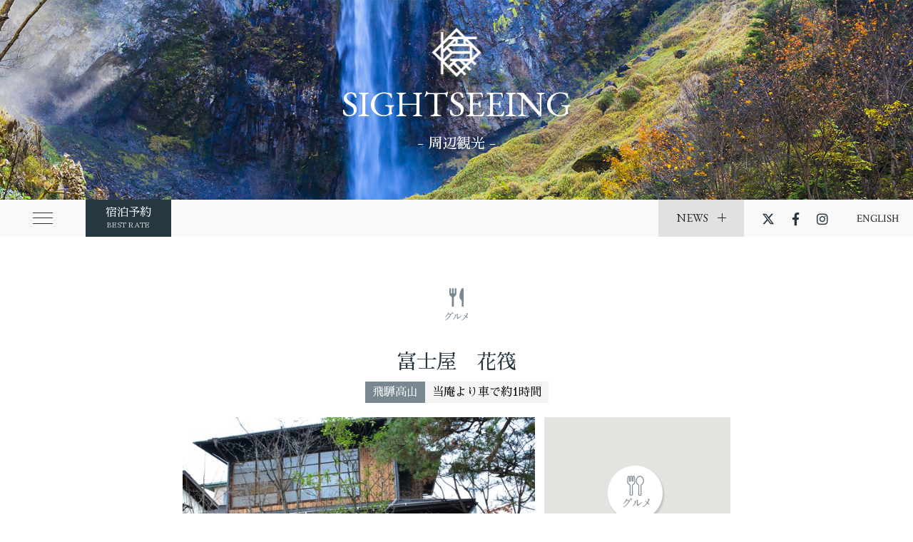

--- FILE ---
content_type: text/html; charset=UTF-8
request_url: https://www.kakurean.com/sightseeing/detail.php?id=40
body_size: 10982
content:
<!DOCTYPE html>
<html class="mouse lower modern chrome">
<head prefix="og: http://ogp.me/ns# fb: http://ogp.me/ns/fb# website: http://ogp.me/ns/website#">
<!-- Google Tag Manager -->
<script>(function(w,d,s,l,i){w[l]=w[l]||[];w[l].push({'gtm.start':
new Date().getTime(),event:'gtm.js'});var f=d.getElementsByTagName(s)[0],
j=d.createElement(s),dl=l!='dataLayer'?'&l='+l:'';j.async=true;j.src=
'https://www.googletagmanager.com/gtm.js?id='+i+dl;f.parentNode.insertBefore(j,f);
})(window,document,'script','dataLayer','GTM-WFPTQKR');</script>
<!-- End Google Tag Manager -->
<meta charset="utf-8">
<title>周辺観光 | 隠庵ひだ路【公式ホームページ】飛騨高山市奥飛騨温泉郷福地温泉</title>
<meta name="keywords" content="岐阜,奥飛騨,福地,温泉,露天風呂,旅館,ホテル,宿,周辺観光">
<meta name="description" content="岐阜、奥飛騨温泉郷にある隠庵ひだ路を拠点に、奥飛騨や飛騨高山の周辺観光をお楽しみください。">
<meta name="viewport" content="width=device-width, initial-scale=0.0, user-scalable=no, minimum-scale=1.0, maximum-scale=1.0">
<meta name="format-detection" content="telephone=no">
<link rel="index" href="https://www.kakurean.com/">

<!-- favicon -->
<link rel="shortcut icon" href="https://www.kakurean.com/favicon.ico">

<!-- apple-touch-icon -->
<link rel="apple-touch-icon" href="https://www.kakurean.com/apple-touch-icon.png">

<!-- Open graph tags -->
<meta property="og:site_name" content="隠庵ひだ路【公式ホームページ】飛騨高山市奥飛騨温泉郷福地温泉">
<meta property="og:title" content="周辺観光 | 隠庵ひだ路【公式ホームページ】飛騨高山市奥飛騨温泉郷福地温泉">
<meta property="og:type" content="website">
<meta property="og:url" content="https://www.kakurean.com/sightseeing/detail.php?id=40">
<meta property="og:description" content="岐阜、奥飛騨温泉郷にある隠庵ひだ路を拠点に、奥飛騨や飛騨高山の周辺観光をお楽しみください。">

<!-- *** stylesheet *** -->
<link href="https://fonts.googleapis.com/css?family=EB+Garamond:400,400i,700,700i" rel="stylesheet">
<link href="https://fonts.googleapis.com/css?family=Crimson+Text:400,400i,700,700i" rel="stylesheet">
<link href="https://use.fontawesome.com/releases/v5.0.6/css/all.css" rel="stylesheet">
<link href="https://cdnjs.cloudflare.com/ajax/libs/ionicons/4.1.1/css/ionicons.min.css" rel="stylesheet">
<link href="https://fonts.googleapis.com/earlyaccess/sawarabimincho.css" rel="stylesheet" />
<link href="https://www.kakurean.com/css/default.css" rel="stylesheet" type="text/css" media="all">
<link href="https://www.kakurean.com/css/print.css" rel="stylesheet" type="text/css" media="print">
<link href="https://www.kakurean.com/css/jquery-ui.min.css" rel="stylesheet" type="text/css" media="all">
<link href="https://www.kakurean.com/css/common.css" rel="stylesheet" type="text/css" media="all">
<link href="../css/sightseeing.css" rel="stylesheet" type="text/css" media="all">
<link href="../css/sightseeing_detail.css" rel="stylesheet" type="text/css" media="all">

<!-- *** javascript *** -->
<script src="https://www.kakurean.com/js/jquery-2.1.4.min.js"></script>
<script src="https://www.kakurean.com/js/analytics.js"></script>
<script src="https://www.kakurean.com/js/config.js"></script>
<script src="https://www.kakurean.com/js/jquery-ui.min.js"></script>
<script src="https://www.kakurean.com/js/common.js"></script>
<script src="https://www.kakurean.com/js/search.js"></script>
<script src="https://cdnjs.cloudflare.com/ajax/libs/jquery.lazyload/1.9.1/jquery.lazyload.min.js"></script>
<script src="https://maps.google.com/maps/api/js?key=AIzaSyDproqRrW71IQIzh79CmrRJer41QMal_yY"></script>
<script src="./js/googlemap.js"></script>
<script>
// readyEvent
$(function(){

	$match_intro_list = $('.con_detail .box_list .list .item').find('.cell');

	$w.on({
		//load
		'load' : function(){

		},
		//scroll
		'scroll' : function(){

		}
	}).superResize({
		//resize
		resizeAfter : function(){
			match_outerHeight($match_intro_list,(abi.pc) ? 2 : (abi.tab) ? 2 : 1);
		}
	}).firstLoad({
		//firstLoad
		pc_tab : function(){

		},
		sp : function(){

		}
	});
});
</script>
</head>

<body id="sightseeing">
<!-- Google Tag Manager (noscript) -->
<noscript><iframe src="https://www.googletagmanager.com/ns.html?id=GTM-WFPTQKR"
height="0" width="0" style="display:none;visibility:hidden"></iframe></noscript>
<!-- End Google Tag Manager (noscript) --><div id="page">
<div id="header">
</div><!-- /#header -->

<div class="fixmenu">
	<a href="javascript:void(0);" class="btn_close over toggle_menu"><span class="ic_close">×</span> 閉じる</a>
	<ul class="gnav">
		<li class="gnav_home"><a href="https://www.kakurean.com/">HOME</a></li>
		<li class="gnav_cuisine"><a href="https://www.kakurean.com/cuisine/">お食事</a></li>
		<li class="gnav_rooms"><a href="https://www.kakurean.com/rooms/">露天風呂付客室</a></li>
		<li class="gnav_work"><a href="https://www.kakurean.com/journal/detail.php?id=612">ワークスペース</a></li>
		<li class="gnav_facilities"><a href="https://www.kakurean.com/facilities/">館内施設</a></li>
		<li class="gnav_photo"><a href="https://www.kakurean.com/gallery/">フォトギャラリー</a></li>
		<li class="gnav_blog"><a href="https://www.kakurean.com/journal/">ひだ路ジャーナル</a></li>
		<li class="gnav_access"><a href="https://www.kakurean.com/access/">アクセス</a></li>
		<li class="item_search"><a href="javascript:void(0);" class="over toggle_search">宿泊予約</a></li>
	</ul>
	<ul class="snav">
		<li class="snav_fukuji"><a href="https://www.kakurean.com/fukuji/">福地温泉情報</a></li>
		<li class="snav_sightseeing"><a href="https://www.kakurean.com/sightseeing/">周辺観光</a></li>
		<li><a href="https://kakurean-hidaji.site.cocodake.net/ja/ryokan/products/124" target="_blank">オンラインショッピング</a></li>
		<li class="snav_faq"><a href="https://www.kakurean.com/faq/">よくあるご質問</a></li>
		<li class="snav_member"><a href="https://www.kakurean.com/member/">リピーターのお客様</a></li>
		<li class="snav_recruit"><a href="https://www.kakurean.com/recruit/">求人情報</a></li>
	</ul>
	<div class="box_sns">
		<span class="txt_title">FOLLOW US</span>
		<ul>
			<li><a href="https://twitter.com/kakurean_hidaji" target="_blank"><span class="ic_x"></span></a></li>
			<li><a href="https://www.facebook.com/kakurean.hidaji/" target="_blank"><i class="fab fa-facebook-f"></i></a></li>
			<li><a href="https://www.instagram.com/kakurean_hidaji/" target="_blank"><i class="fab fa-instagram"></i></a></li>
		</ul>
	</div>
</div><!-- /.fixmenu -->

<div class="con_search fixsearch">
	<a href="javascript:void(0);" class="btn_close over toggle_search"><span class="ic_close">×</span><span class="txt">閉じる</span></a>
	<div class="box_search_tbl">
		<div class="box_search_cell">
			<div class="box_container">
				<div class="box_top">
					<h3 class="st_title_search">宿泊予約</h3>
					<p class="txt_label"><span>ベストレート保証</span></p>
					<p class="txt">-　公式ホームページからのご予約が最安値をお約束いたします　- </p>
				</div>
				<div class="search_style">
		<div class="box_search">
		<div class="box_form">
			<div class="form_wrp">
				<form id="obj_search1" class="obj_search" action="https://www.489pro.com/asp/489/menu.asp?id=21000039&amp;ty=ser&amp;list=YES" method="post"  target="_blank">
					<!-- 日付検索 -->
					<div class="box_title">
						<p class="title">日付検索</p>
					</div>

					<!-- チェックイン日 -->
					<div class="box_day">
						<em>チェックイン</em><br>
						<input type="text" class="datepicker" value="2026/01/23" readonly="readonly">
						<input type="hidden" name="obj_year" class="obj_year" value="2026">
						<input type="hidden" name="obj_month" class="obj_month" value="01">
						<input type="hidden" name="obj_day" class="obj_day" value="23">
					</div><!-- /.box_day -->

					<!-- 日付未定 -->
					<div class="box_und">
						<em><label for="obj_no_date1">日付<br>未定</label></em>
						<input type="checkbox" name="obj_no_date" value="1" class="obj_no_date" id="obj_no_date1">
					</div><!-- /.box_und -->

					<!-- 泊数 -->
					<div class="box_sta">
						<em>泊数</em><br>
						<div class="box_select" data-dialog="dialog_sta_01">
							<span class="txt_select"><span class="num">1</span><span class="unit"> 泊</span></span>
							<i class="ic_arrow fa fa-caret-down"></i>
							<select name="obj_stay_num" class="select">
								<option selected value="1">1</option>
<option  value="2">2</option>
<option  value="3">3</option>
<option  value="4">4</option>
<option  value="5">5</option>
<option  value="6">6</option>
<option  value="7">7</option>
<option  value="8">8</option>
<option  value="9">9</option>
<option  value="10">10</option>
							</select>
						</div>
						<div id="dialog_sta_01" class="box_dialog" title="泊数">
							<ul class="list">
								<li>1</li>
								<li>2</li>
								<li>3</li>
								<li>4</li>
								<li>5</li>
								<li>6</li>
								<li>7</li>
								<li>8</li>
								<li>9</li>
								<li>10</li>
							</ul>
						</div>
					</div><!-- /.box_sta -->

					<!-- 部屋数 -->
					<div class="box_roo">
						<em>部屋数</em><br>
						<div class="box_select" data-dialog="dialog_roo_01">
							<span class="txt_select"><span class="num">1</span><span class="unit"> 室</span></span>
							<i class="ic_arrow fa fa-caret-down"></i>
							<select name="obj_room_num" class="select">
								<option selected value="1">1</option>
<option  value="2">2</option>
<option  value="3">3</option>
<option  value="4">4</option>
<option  value="5">5</option>
<option  value="6">6</option>
<option  value="7">7</option>
<option  value="8">8</option>
<option  value="9">9</option>
<option  value="10">10</option>
							</select>
						</div>
						<div id="dialog_roo_01" class="box_dialog" title="部屋数">
							<ul class="list">
								<li>1</li>
								<li>2</li>
								<li>3</li>
								<li>4</li>
								<li>5</li>
								<li>6</li>
								<li>7</li>
								<li>8</li>
								<li>9</li>
								<li>10</li>
							</ul>
						</div>
					</div><!-- /.box_roo -->

					<!-- 人数 -->
					<div class="box_per">
						<em>人数/1部屋</em><br>
						<div class="box_select" data-dialog="dialog_per_01">
							<span class="txt_select"><span class="num">2</span><span class="unit"> 名</span></span>
							<i class="ic_arrow fa fa-caret-down"></i>
							<select name="obj_per_num" class="select">
								<option  value="1">1</option>
<option selected value="2">2</option>
<option  value="3">3</option>
<option  value="4">4</option>
<option  value="5">5</option>
<option  value="6">6</option>
<option  value="7">7</option>
<option  value="8">8</option>
<option  value="9">9</option>
<option  value="10">10</option>
							</select>
						</div>
						<div id="dialog_per_01" class="box_dialog" title="人数/1部屋">
							<ul class="list">
								<li>1</li>
								<li>2</li>
								<li>3</li>
								<li>4</li>
								<li>5</li>
								<li>6</li>
								<li>7</li>
								<li>8</li>
								<li>9</li>
								<li>10</li>
							</ul>
						</div>
					</div><!-- /.box_per -->

					<!-- 料金 -->
					<!-- <div class="box_pri">
												<em>料金</em><br>
						<select name="obj_budget_min" class="obj_budget_min">
							<option value="0" selected>下限なし</option>
							<option value="1">5,000円</option>
<option value="2">6,000円</option>
<option value="3">7,000円</option>
<option value="4">8,000円</option>
<option value="5">9,000円</option>
<option value="6">10,000円</option>
<option value="7">12,000円</option>
<option value="8">14,000円</option>
<option value="9">16,000円</option>
<option value="10">18,000円</option>
<option value="11">20,000円</option>
<option value="12">30,000円</option>
<option value="13">40,000円</option>
<option value="14">50,000円</option>

						</select>
						～
						<select name="obj_budget_max" class="obj_budget_max">
							<option value="1">5,000円</option>
<option value="2">6,000円</option>
<option value="3">7,000円</option>
<option value="4">8,000円</option>
<option value="5">9,000円</option>
<option value="6">10,000円</option>
<option value="7">12,000円</option>
<option value="8">14,000円</option>
<option value="9">16,000円</option>
<option value="10">18,000円</option>
<option value="11">20,000円</option>
<option value="12">30,000円</option>
<option value="13">40,000円</option>
<option value="14">50,000円</option>
							<option value="0" selected>上限なし</option>
						</select>
					</div> --><!-- /.box_pri -->

					<!-- 検索ボタン -->
					<p class="btn_submit"><button type="button" onclick="submitForm('#obj_search1')" class="over">この条件で検索</button></p>
				</form>
			</div>
			<div class="btns">
				<p class="d_block"><a href="https://www.kakurean.com/member/" class="over">・リピーターのお客様</a></p>
				<p><a href="https://www.489pro.com/asp/489/refer_login.asp?yaid=21000039&lan=JPN" class="over">・予約確認</a></p>
				<div class="popup">
					<p class="over">・予約変更</p>
					<div class="pop_txt view_pc-tab"><p>予約の日付を変更ご希望のお客様は、一度キャンセルをいただいてから再度ご予約をお願いいたします。</p></div>
				</div>
				<p><a href="https://www.489pro.com/asp/489/cancel_login.asp?yaid=21000039&lan=JPN" class="over">・キャンセル</a></p>
				<div class="pop_sp view_sp"><p>予約の日付を変更ご希望のお客様は、一度キャンセルをいただいてから再度ご予約をお願いいたします。</p></div>
			</div>
		</div>
		<div class="box_tel">
			<div class="row_tbl">
				<div class="cell cell_btn">
					<ul class="button_group clearfix">
						<li><p class="btn btn_blue_02"><a href="https://www.489pro.com/asp/489/menu.asp?id=21000039&lan=JPN">プラン一覧を見る <i class="ic_arrow">→</i></a></p></li>
						<li><p class="btn btn_blue_01"><a href="https://www.kakurean.com/reserves/">予約詳細・空室状況 <i class="ic_arrow">→</i></a></p></li>
					</ul>
				</div>
			</div>
		</div>
	</div>
</div>
				<div class="box_detail">
					<p class="txt_title">庵主からのお願い</p>
					<p class="txt_top">お客様に静かにゆっくりとお過ごしいただくため、いくつかお願い事がございます。</p>
					<div class="box_list">
						<div class="list_wrp">
							<ul>
								<li><em>一、</em>小学生以下のお子様連れはご遠慮願っております。</li>
								<li><em>二、</em>グループ様は6名様までとなっております。</li>
								<li><em>三、</em>ペットの同伴はお断りいたしております。</li>
								<li><em>四、</em>ご予約はオンライン予約のみ承っております。</li>
								<li><em>五、</em>チェックインは、14:00～17:00までとなっております。</li>
								<li><em>六、</em>クレジットカードのお支払いはVISAカードMASTERカードがご利用いただけます。</li>
								<li><em>七、</em>キャンセル料は、14日前より発生致します。</li>
							</ul>
						</div>
						<p class="txt">誠に申し訳ございませんが、ご理解ご了承のほどお願い申し上げます。</p>
					</div>
				</div>
			</div>
		</div>
	</div>
</div><!-- /.con_search -->

<div class="con_title">
	<div class="box_container">
		<h1 class="logo"><a href="https://www.kakurean.com/" class="over"><img src="https://www.kakurean.com/images/header/logo_02.png" alt="隠庵ひだ路の周辺観光はこちら"></a></h1>
		<h2 class="st_lg_01_white">
			<span class="en"><span>SIGHTSEEING</span></span>
			<span class="jp">- 周辺観光 -</span>
		</h2>
	</div>
</div><!-- /.con_title -->

<div class="main_header" id="main_header">
	<div class="box_left clearfix">
		<a href="javascript:void(0);" class="btn_menu toggle_menu">
			<span class="button_inner">
				<span class="ic"><span></span><span></span><span></span></span>
			</span>
		</a>
		<a href="javascript:void(0);" class="btn_news view_sp toggle_news">NEWS</a>
		<a href="javascript:void(0);" class="btn_search over toggle_search">宿泊予約<br><span class="st_best">BEST RATE</span></a>
	</div>
	<div class="box_right clearfix">
				<div class="box_news" id="dispBoxNews">
		</div>
		<div class="box_sns">
			<ul>
				<li><a href="https://twitter.com/kakurean_hidaji" target="_blank"><span class="ic_x"></span></a></li>
				<li><a href="https://www.facebook.com/kakurean.hidaji/" target="_blank"><i class="fab fa-facebook-f"></i></a></li>
				<li><a href="https://www.instagram.com/kakurean_hidaji/" target="_blank"><i class="fab fa-instagram"></i></a></li>
			</ul>
		</div>
		<div class="box_lang lang_style">
			<dl>
				<dt><a href="http://www.kakurean.com/en/" target="_blank">ENGLISH</a></dt>
			</dl>
		</div>
	</div>
</div><!-- /#main_header -->
<script>
    $.ajax({
        url: 'https://www.kakurean.com//templates/ajaxNews.php',
        method: 'GET',
        success: function(response) {
            // リクエストが成功した場合の処理
            $('#dispBoxNews').html(response);

            $('.accordion').on('click', function(){
                var $next = $(this).next();
                function fn_acc() {
                    if(!$next.is(':animated')) $next.slideToggle(300).toggleClass('active').prev().toggleClass('active');
                }
                if($(this).is('.sp_only')) {
                    abi.sp ? fn_acc() : '';
                } else if($(this).is('.tab-sp_only')) {
                    !abi.pc ? fn_acc() : '';
                } else {
                    fn_acc();
                }
            });
        },
        error: function(xhr, status, error) {
        }
    });
</script>
<div id="contents">
	<div class="con_detail">
    <div class="box_top">
        <p class="label_top">
                            <img src="images/ic_label_spot_03.png" alt="グルメ" class="label">
                    </p>
        <h3 class="st_md_03">
            <span class="jp">富士屋　花筏</span>
        </h3>
        <p class="sub_title">
            <span class="label">飛騨高山</span>
            <span class="text">当庵より車で約1時間</span>
        </p>
    </div>
    <div class="box_thumb">
        <div class="row">
            <div class="col col_thumb">
                                                             <img src="https://www.kakurean.com/datas/sightseeing/images/1_020180727112354_l0bhM.jpg" alt="">
                                                </div>
            <div class="col col_map">
                <div id="map"></div>
                <script>
                    var points = new Array();
                    var htmls = new Array();
                    var icons = new Array();
                    var lines = new Array();
                    var style = null;

                    points[0] = new google.maps.LatLng(36.14167996976302,137.2556432975532);
                    htmls[0] = '';
                                            icons[0] = 'images/ic_marker_spot_03.png';
                    
                    /***********
                     * 地図スタイル
                     * 参照：http://gmaps-samples-v3.googlecode.com/svn/trunk/styledmaps/wizard/index.html
                     */
                     // style = [ { "featureType": "water", "stylers": [ { "color": "#808080" } ] },{ "featureType": "administrative.country", "stylers": [ { "visibility": "off" } ] },{ } ];

                    style = [
                        {
                            "stylers": [
                                {
                                    "weight": 1.5
                                },
                                {
                                    "saturation": -100
                                },
                                {
                                    "lightness": 29
                                }
                            ]
                        }
                    ];
                    var dispId = "map";

                    // 中央座標
                    var pCenter = new google.maps.LatLng(36.14167996976302,137.2556432975532);

                    // 地図タイプ
                    var mapType  = google.maps.MapTypeId.ROADMAP;

                    // ズームレベル
                    var zoomLv = 14;

                    // ズームレベルコントロール表示(true/false)
                    var isZoomControl = true;

                    // ストリートビューコントロール表示(true/false)
                    var isStreetViewControl = true;

                    // 移動コントロール表示(true/false)
                    var isPanControl = true;

                    // マウスホイール有効無効(true/false)
                    var isScrollWheel = false;

                    // マップタイプ切り替えボタン表示(true/false)
                    var isMapTypeControl = true;

                    // 各コントロール表示位置
                    var ctrlDispPosition = google.maps.ControlPosition.LEFT_TOP;

                    // 吹き出し表示(true/false)
                    var isOpenFuki = false;
                    // 初期吹き出し表示(true/false)
                    var isDispFuki = false;
                    // 初期吹き出しアイコン
                    var intDispFuki = 0;
                    // ポリライン表示(true/false)
                    var isPolyline = true;

                    // 地図スタイル使用(true/false)
                    var isStyle = true;

                    // 実行
                    maps = new googlemap();
                    window.onload = function() {
                        maps.setMap();
                    }
                </script>

            </div>
        </div>
    </div>
        <div class="box_decs">
        <p class="txt_x">庭越しに見えるテラスと和風建築が目印の「富士屋　花筏（はないかだ）」<br />
カフェを併設した和菓子店でございます。<br />
 </p>
    </div>
    
                                        			<div class="box_list">
				<ul class="list">
					<li class="item">
						<div class="row">
							<div class="col col_thumb">
								<div class="row_tbl">
									<div class="cell">
																																																																						<img src="https://www.kakurean.com/datas/sightseeing/images/1_020180727112354_sljuj.jpg" alt="" />
																														</div>
								</div>
							</div>
							<div class="col col_main">
								<div class="row_tbl">
									<div class="cell">
																				<p class="txt_x"><div style="text-align: center;">ここでは季節の上生菓子が6種類あり、お好きなものを選ぶことができます。</div>

<div style="text-align: center;">見た目も美しくかわいらしい和菓子と、抹茶や煎茶が一緒にいただけます。</div>
</p>
																			</div>
								</div>
							</div>
						</div>
					</li>
				</ul>
			</div>                                                            			<div class="box_list">
				<ul class="list">
					<li class="item right">
						<div class="row">
							<div class="col col_thumb">
								<div class="row_tbl">
									<div class="cell">
																																																																						<img src="https://www.kakurean.com/datas/sightseeing/images/1_020180727155727_ovefl.jpg" alt="">
																														</div>
								</div>
							</div>
							<div class="col col_main">
								<div class="row_tbl">
									<div class="cell">
																					<p class="txt_x"><div style="text-align: center;">上生菓子の他にも、アイスクリームがのったわらび餅など、一風変わった甘味もいただけます。<br />
もちろん手土産としてテイクアウトもございます。<br />
季節にちなんだ甘い贅沢を、ご自宅でも楽しんでみてはいかがでしょうか？</div>
</p>
																			</div>
								</div>
							</div>
						</div>
					</li>
				</ul>
			</div>                                                            			<div class="box_list">
				<ul class="list">
					<li class="item">
						<div class="row">
							<div class="col col_thumb">
								<div class="row_tbl">
									<div class="cell">
																																																																						<img src="https://www.kakurean.com/datas/sightseeing/images/1_020180727112354_iji1w.png" alt="" />
																														</div>
								</div>
							</div>
							<div class="col col_main">
								<div class="row_tbl">
									<div class="cell">
																				<p class="txt_x"><div style="text-align: center;">飛騨家具を使ったテラス席で、緑に囲まれながら楽しむのもよし、<br />
店内の奥には、高山出身の左官職人の挾土秀平さんが、手がけた土壁が特徴的な土蔵を改装した個室もあります。<br />
ぜひ自分だけの楽しみ方を見つけてみてください。</div>
</p>
																			</div>
								</div>
							</div>
						</div>
					</li>
				</ul>
			</div>                                                            <div class="box_tbl">
	<table class="tbl_secondary">
						<tr>
			<th>営業時間</th>
			<td>10:00～<br />
 4月～11月は18:00まで<br />
 12月～3月は17:00まで</td>
		</tr>
								<tr>
			<th>定休日</th>
			<td>木曜日</td>
		</tr>
					</table>
</div>
                                                            	<div class="box_tbl">
		<p class="btn btn_ghost_deepblue"><a href="https://fujiya-hanaikada.on.omisenomikata.jp/" >公式サイトを見る <i class="ic_arrow">→</i></a></p>
	</div>
                        </div><!-- /.con_detail -->

<div class="con_pager_detail">
        <div class="box_prev">
        <a class="op_not" href="./detail.php?id=38">
            <p class="txt">うな亭</p>
        </a>
    </div>
            <div class="box_next">
        <a class="op_not" href="./detail.php?id=42">
            <p class="txt">coffee Don</p>
        </a>
    </div>
    </div><!-- /.con_pager_detail -->

	<div class="con_list">
		<div class="box_top">
			<div class="box_container">
				<p class="label_top">
					<a href="./" class="over">
						<img src="images/ic_spot_all_dark.png" alt="ic_spot_all_dark">
						<span>記事一覧</span>
					</a>
				</p>
				<h3 class="st_md_03">
					<span class="jp">その他おすすめ観光地</span>
				</h3>
			</div>
		</div>
		<div class="box_list list_sightseeing">
			<ul class="list">
        <li class="item">
        <div class="row_tbl">
            <div class="cell cell_thumb">
                <div class="thumb">
                                            <img src="https://www.kakurean.com/datas/sightseeing/images/1_020180625212042_SJnvD.jpg" alt="白川郷">
                                                                <img src="images/ic_label_spot_02.png" alt="観光地" class="label">
                                    </div>
            </div>
            <div class="cell cell_main">
                <div class="title_wrp">
                    <h4 class="st_xs_02">
                        <span class="jp"><span>白川郷</span></span>
                    </h4>
                    <span class="label grayblue">飛騨高山</span>
                </div>
                <p class="txt_x">
                    独特の景観をなす合掌造りの集落で、世界遺産に登録されています。
                </p>
                <div class="box_bottom">
                                        <div class="label_wrp">
                        <span class="label">当庵より車で約1時間45分</span>
                    </div>
                                        <div class="button_group">
                        <ul class="clearfix">
                            <li><p class="btn btn_ghost_deepblue"><a href="./detail.php?id=16">詳細はこちら <i class="ic_arrow">→</i></a></p></li>
                            <li><p class="btn btn_ghost_deepblue"><a onclick="maps.myclick(1);" href="#map">Googlemap <i class="ic_arrow">→</i></a></p></li>
                        </ul>
                    </div>
                </div>
            </div>
        </div>
    </li>
        <li class="item">
        <div class="row_tbl">
            <div class="cell cell_thumb">
                <div class="thumb">
                                            <img src="https://www.kakurean.com/datas/sightseeing/images/1_020180627193614_pK9Ts.png" alt="">
                                                                <img src="images/ic_label_spot_02.png" alt="観光地" class="label">
                                    </div>
            </div>
            <div class="cell cell_main">
                <div class="title_wrp">
                    <h4 class="st_xs_02">
                        <span class="jp"><span>飛騨高山</span></span>
                    </h4>
                    <span class="label grayblue">飛騨高山</span>
                </div>
                <p class="txt_x">
                    
江戸時代の町屋が残る風情ある町並みや、伝統的建造物を保有する観光地です。
                </p>
                <div class="box_bottom">
                                        <div class="label_wrp">
                        <span class="label">当庵より車で約1時間</span>
                    </div>
                                        <div class="button_group">
                        <ul class="clearfix">
                            <li><p class="btn btn_ghost_deepblue"><a href="./detail.php?id=9">詳細はこちら <i class="ic_arrow">→</i></a></p></li>
                            <li><p class="btn btn_ghost_deepblue"><a onclick="maps.myclick(2);" href="#map">Googlemap <i class="ic_arrow">→</i></a></p></li>
                        </ul>
                    </div>
                </div>
            </div>
        </div>
    </li>
        <li class="item">
        <div class="row_tbl">
            <div class="cell cell_thumb">
                <div class="thumb">
                                            <img src="https://www.kakurean.com/datas/sightseeing/images/1_020180625153139_enzgL.jpg" alt="飛騨大鍾乳洞">
                                                                <img src="images/ic_label_spot_02.png" alt="観光地" class="label">
                                    </div>
            </div>
            <div class="cell cell_main">
                <div class="title_wrp">
                    <h4 class="st_xs_02">
                        <span class="jp"><span>飛騨大鍾乳洞</span></span>
                    </h4>
                    <span class="label grayblue">飛騨高山</span>
                </div>
                <p class="txt_x">
                    長さ800ｍの洞で鍾乳石の色彩が美しいことで有名。
ヘリクタイトと呼ばれる鍾乳石は日本でここだけ。
                </p>
                <div class="box_bottom">
                                        <div class="label_wrp">
                        <span class="label">当庵より車で約30分</span>
                    </div>
                                        <div class="button_group">
                        <ul class="clearfix">
                            <li><p class="btn btn_ghost_deepblue"><a href="./detail.php?id=15">詳細はこちら <i class="ic_arrow">→</i></a></p></li>
                            <li><p class="btn btn_ghost_deepblue"><a onclick="maps.myclick(3);" href="#map">Googlemap <i class="ic_arrow">→</i></a></p></li>
                        </ul>
                    </div>
                </div>
            </div>
        </div>
    </li>
        <li class="item">
        <div class="row_tbl">
            <div class="cell cell_thumb">
                <div class="thumb">
                                            <img src="https://www.kakurean.com/datas/sightseeing/images/1_020180622094033_axKfv.jpg" alt="">
                                                                <img src="images/ic_label_spot_02.png" alt="観光地" class="label">
                                    </div>
            </div>
            <div class="cell cell_main">
                <div class="title_wrp">
                    <h4 class="st_xs_02">
                        <span class="jp"><span>まつりの森</span></span>
                    </h4>
                    <span class="label grayblue">飛騨高山</span>
                </div>
                <p class="txt_x">
                    
伝統文化と新しい技術の融合で生まれた、豪華絢爛な平成のまつり屋台をお楽しみ頂けます。
                </p>
                <div class="box_bottom">
                                        <div class="label_wrp">
                        <span class="label">当庵より車で約1時間</span>
                    </div>
                                        <div class="button_group">
                        <ul class="clearfix">
                            <li><p class="btn btn_ghost_deepblue"><a href="./detail.php?id=6">詳細はこちら <i class="ic_arrow">→</i></a></p></li>
                            <li><p class="btn btn_ghost_deepblue"><a onclick="maps.myclick(4);" href="#map">Googlemap <i class="ic_arrow">→</i></a></p></li>
                        </ul>
                    </div>
                </div>
            </div>
        </div>
    </li>
        <li class="item">
        <div class="row_tbl">
            <div class="cell cell_thumb">
                <div class="thumb">
                                            <img src="https://www.kakurean.com/datas/sightseeing/images/1_020180627183129_QIpIY.jpg" alt="">
                                                                <img src="images/ic_label_spot_04.png" alt="アクティビティ" class="label">
                                    </div>
            </div>
            <div class="cell cell_main">
                <div class="title_wrp">
                    <h4 class="st_xs_02">
                        <span class="jp"><span>Rail-MTB Gattan GO!!</span></span>
                    </h4>
                    <span class="label grayblue">飛騨高山</span>
                </div>
                <p class="txt_x">
                    線路の上を自転車で走る新感覚アクティビティ！
2台の自転車をフレームにがっちり固定したレールバイクで、...
                </p>
                <div class="box_bottom">
                                        <div class="label_wrp">
                        <span class="label">当庵より車で30分</span>
                    </div>
                                        <div class="button_group">
                        <ul class="clearfix">
                            <li><p class="btn btn_ghost_deepblue"><a href="./detail.php?id=32">詳細はこちら <i class="ic_arrow">→</i></a></p></li>
                            <li><p class="btn btn_ghost_deepblue"><a onclick="maps.myclick(5);" href="#map">Googlemap <i class="ic_arrow">→</i></a></p></li>
                        </ul>
                    </div>
                </div>
            </div>
        </div>
    </li>
        <li class="item">
        <div class="row_tbl">
            <div class="cell cell_thumb">
                <div class="thumb">
                                            <img src="https://www.kakurean.com/datas/sightseeing/images/1_020180627190229_T0jz7.jpg" alt="">
                                                                <img src="images/ic_label_spot_04.png" alt="アクティビティ" class="label">
                                    </div>
            </div>
            <div class="cell cell_main">
                <div class="title_wrp">
                    <h4 class="st_xs_02">
                        <span class="jp"><span>飛騨里山サイクリング</span></span>
                    </h4>
                    <span class="label grayblue">飛騨高山</span>
                </div>
                <p class="txt_x">
                    いつもの観光とは違う、ちょっとアクティブな方にお勧め！
自然豊かな飛騨の景色を眺めながらのｻｲｸﾘﾝｸﾞを満...
                </p>
                <div class="box_bottom">
                                        <div class="label_wrp">
                        <span class="label">当庵より車で約１時間40分</span>
                    </div>
                                        <div class="button_group">
                        <ul class="clearfix">
                            <li><p class="btn btn_ghost_deepblue"><a href="./detail.php?id=33">詳細はこちら <i class="ic_arrow">→</i></a></p></li>
                            <li><p class="btn btn_ghost_deepblue"><a onclick="maps.myclick(6);" href="#map">Googlemap <i class="ic_arrow">→</i></a></p></li>
                        </ul>
                    </div>
                </div>
            </div>
        </div>
    </li>
        <li class="item">
        <div class="row_tbl">
            <div class="cell cell_thumb">
                <div class="thumb">
                                            <img src="https://www.kakurean.com/datas/sightseeing/images/1_020180721105550_FEI8h.jpg" alt="">
                                                                <img src="images/ic_label_spot_03.png" alt="グルメ" class="label">
                                    </div>
            </div>
            <div class="cell cell_main">
                <div class="title_wrp">
                    <h4 class="st_xs_02">
                        <span class="jp"><span>喫茶去　かつて</span></span>
                    </h4>
                    <span class="label grayblue">飛騨高山</span>
                </div>
                <p class="txt_x">
                    飛騨高山古い街並みにある和風モダンの喫茶店。
二階には美しい街並を見ながら、ゆったりと過ごせる特等席...
                </p>
                <div class="box_bottom">
                                        <div class="label_wrp">
                        <span class="label">当庵より車で約1時間</span>
                    </div>
                                        <div class="button_group">
                        <ul class="clearfix">
                            <li><p class="btn btn_ghost_deepblue"><a href="./detail.php?id=37">詳細はこちら <i class="ic_arrow">→</i></a></p></li>
                            <li><p class="btn btn_ghost_deepblue"><a onclick="maps.myclick(7);" href="#map">Googlemap <i class="ic_arrow">→</i></a></p></li>
                        </ul>
                    </div>
                </div>
            </div>
        </div>
    </li>
        <li class="item">
        <div class="row_tbl">
            <div class="cell cell_thumb">
                <div class="thumb">
                                            <img src="https://www.kakurean.com/datas/sightseeing/images/1_020180724122520_ptydT.jpg" alt="">
                                                                <img src="images/ic_label_spot_03.png" alt="グルメ" class="label">
                                    </div>
            </div>
            <div class="cell cell_main">
                <div class="title_wrp">
                    <h4 class="st_xs_02">
                        <span class="jp"><span>soeur</span></span>
                    </h4>
                    <span class="label grayblue">飛騨高山</span>
                </div>
                <p class="txt_x">
                    鍛冶橋の近くの商店街通りにあるカフェ「soeur (スール)」
白い壁と飛騨の木材を使ったカウンターが、特徴...
                </p>
                <div class="box_bottom">
                                        <div class="label_wrp">
                        <span class="label">当庵より車で約1時間</span>
                    </div>
                                        <div class="button_group">
                        <ul class="clearfix">
                            <li><p class="btn btn_ghost_deepblue"><a href="./detail.php?id=39">詳細はこちら <i class="ic_arrow">→</i></a></p></li>
                            <li><p class="btn btn_ghost_deepblue"><a onclick="maps.myclick(8);" href="#map">Googlemap <i class="ic_arrow">→</i></a></p></li>
                        </ul>
                    </div>
                </div>
            </div>
        </div>
    </li>
        <li class="item">
        <div class="row_tbl">
            <div class="cell cell_thumb">
                <div class="thumb">
                                            <img src="https://www.kakurean.com/datas/sightseeing/images/1_020180801172121_GtBs0.jpg" alt="">
                                                                <img src="images/ic_label_spot_03.png" alt="グルメ" class="label">
                                    </div>
            </div>
            <div class="cell cell_main">
                <div class="title_wrp">
                    <h4 class="st_xs_02">
                        <span class="jp"><span>coffee Don</span></span>
                    </h4>
                    <span class="label grayblue">飛騨高山</span>
                </div>
                <p class="txt_x">
                    創業昭和26年、高山で一番古くから営業している純喫茶。
昔懐かしい暖かな雰囲気を感じられるお店です。
                </p>
                <div class="box_bottom">
                                        <div class="label_wrp">
                        <span class="label">当庵より車で約１時間</span>
                    </div>
                                        <div class="button_group">
                        <ul class="clearfix">
                            <li><p class="btn btn_ghost_deepblue"><a href="./detail.php?id=42">詳細はこちら <i class="ic_arrow">→</i></a></p></li>
                            <li><p class="btn btn_ghost_deepblue"><a onclick="maps.myclick(9);" href="#map">Googlemap <i class="ic_arrow">→</i></a></p></li>
                        </ul>
                    </div>
                </div>
            </div>
        </div>
    </li>
    </ul>
		</div>
	</div><!-- /.con_list -->

<div id="footer">
	<div class="ft_nav view_pc-tab">
		<nav class="navmain_ft">
			<ul>
				<li class="gnav_home"><a href="https://www.kakurean.com/">HOME</a></li>
				<li class="gnav_cuisine"><a href="https://www.kakurean.com/cuisine/">お食事</a></li>
				<li class="gnav_rooms"><a href="https://www.kakurean.com/rooms/">露天風呂付客室</a></li>
				<li class="gnav_work"><a href="https://www.kakurean.com/journal/detail.php?id=612">ワークスペース</a></li>
				<li class="gnav_facilities"><a href="https://www.kakurean.com/facilities/">館内施設</a></li>
				<li class="gnav_photo"><a href="https://www.kakurean.com/gallery/">フォトギャラリー</a></li>
				<li class="gnav_blog"><a href="https://www.kakurean.com/journal/">ひだ路ジャーナル</a></li>
				<li class="gnav_access"><a href="https://www.kakurean.com/access/">アクセス</a></li>
			</ul>
		</nav>
		<nav class="navsub_ft">
			<ul>
				<li class="snav_fukuji"><a href="https://www.kakurean.com/fukuji/">福地温泉情報</a></li>
				<li class="snav_sightseeing"><a href="https://www.kakurean.com/sightseeing/">周辺観光</a></li>
				<li><a href="https://kakurean-hidaji.site.cocodake.net/ja/ryokan/products/124" target="_blank">オンラインショッピング</a></li>
				<li class="snav_faq"><a href="https://www.kakurean.com/faq/">よくあるご質問</a></li>
				<li class="snav_member"><a href="https://www.kakurean.com/member/">リピーターのお客様</a></li>
				<li class="snav_recruit"><a href="https://www.kakurean.com/recruit/">求人情報</a></li>
			</ul>
		</nav>
	</div>
	<div class="ft_btn">
		<div class="row_tbl">
			<div class="cell cell_tel">
				<p class="telephone">
					<span class="txt_tel">お問い合わせはこちら</span>
					<a class="tel" href="tel:0578892462">tel.0578-89-2462</a>
					<span class="txt_tel">※ご予約はオンラインのみとなります</span>
				</p>
			</div>
			<div class="cell cell_btn">
				<ul class="button_group clearfix">
					<li><p class="btn btn_blue_03"><a href="javascript:void(0);" class="over toggle_search">日付検索 <i class="ic_arrow">→</i></a></p></li>
					<li><p class="btn btn_blue_02"><a href="https://www.489pro.com/asp/489/menu.asp?id=21000039&lan=JPN">プラン一覧を見る <i class="ic_arrow">→</i></a></p></li>
					<li><p class="btn btn_blue_01"><a href="https://www.kakurean.com/reserves/">予約詳細・空室状況 <i class="ic_arrow">→</i></a></p></li>
				</ul>
			</div>
		</div>
	</div>
	<div class="ft_main">
		<div class="box_sns">
			<span class="txt_title">FOLLOW US</span>
			<ul>
				<li><a href="https://twitter.com/kakurean_hidaji" target="_blank"><span class="ic_x"></span></a></li>
				<li><a href="https://www.facebook.com/kakurean.hidaji/" target="_blank"><i class="fab fa-facebook-f"></i></a></li>
				<li><a href="https://www.instagram.com/kakurean_hidaji/" target="_blank"><i class="fab fa-instagram"></i></a></li>
			</ul>
		</div>
		<p class="txt_info">
			奥飛騨温泉郷 福地温泉　隠庵ひだ路<br>〒506-1434　岐阜県高山市奥飛騨温泉郷福地687<br class="view_sp">
			<a class="tel" href="tel:0578892462">TEL 0578-89-2462</a> / FAX 0578-89-3047		</p>
		<p id="copyright"> Copyright &copy; KAKUREAN HIDAJI</p>
	</div>
</div><!-- /#footer -->

</div><!-- /#page -->
</div><!-- /#contents -->
</body>
</html>


--- FILE ---
content_type: text/html; charset=UTF-8
request_url: https://www.kakurean.com//templates/ajaxNews.php
body_size: 771
content:
<a href="javascript:void(0);" class="btn_news open_news view_pc-tab accordion">NEWS <span class="ic_btn"></span></a>
<div class="news_list">
	<a href="javascript:void(0);" class="btn_close over view_sp toggle_news"><span class="ic_close">×</span> 閉じる</a>
	<ul class="js-box-twitter">
		<li>
        <a href="https://www.kakurean.com/journal/detail.php?id=749">
            <div class="row_tbl">
            <div class="cell cell_detail">青だる裏道ライトアップイベントのご案内</div>
            <div class="cell cell_date">2026/01/13</div>
        </div>
    </a>
</li>
<li>
        <a href="https://www.kakurean.com/journal/detail.php?id=748">
            <div class="row_tbl">
            <div class="cell cell_detail">新年のご挨拶</div>
            <div class="cell cell_date">2026/01/01</div>
        </div>
    </a>
</li>
<li>
        <a href="https://www.kakurean.com/journal/detail.php?id=747">
            <div class="row_tbl">
            <div class="cell cell_detail">年末のご挨拶</div>
            <div class="cell cell_date">2025/12/30</div>
        </div>
    </a>
</li>
<li>
        <a href="https://www.kakurean.com/journal/detail.php?id=746">
            <div class="row_tbl">
            <div class="cell cell_detail">本格的な冬の到来です。</div>
            <div class="cell cell_date">2025/12/04</div>
        </div>
    </a>
</li>
<li>
        <a href="https://www.kakurean.com/journal/detail.php?id=745">
            <div class="row_tbl">
            <div class="cell cell_detail">今年も「お帰りなさいキャンペーン」で飛騨牛のﾌﾟﾚｾﾞﾝﾄ！</div>
            <div class="cell cell_date">2025/11/29</div>
        </div>
    </a>
</li>
<li>
        <a href="https://www.kakurean.com/journal/detail.php?id=744">
            <div class="row_tbl">
            <div class="cell cell_detail">紅葉情報：雨のち紅葉</div>
            <div class="cell cell_date">2025/11/01</div>
        </div>
    </a>
</li>
<li>
        <a href="https://www.kakurean.com/journal/detail.php?id=743">
            <div class="row_tbl">
            <div class="cell cell_detail">紅葉情報：見頃です</div>
            <div class="cell cell_date">2025/10/28</div>
        </div>
    </a>
</li>
<li>
        <a href="https://www.kakurean.com/journal/detail.php?id=742">
            <div class="row_tbl">
            <div class="cell cell_detail">紅葉情報：色づき始め</div>
            <div class="cell cell_date">2025/10/19</div>
        </div>
    </a>
</li>
<li>
        <a href="https://www.kakurean.com/journal/detail.php?id=741">
            <div class="row_tbl">
            <div class="cell cell_detail">紅葉の町並みライトアップイベントのご案内。</div>
            <div class="cell cell_date">2025/10/01</div>
        </div>
    </a>
</li>
<li>
        <a href="https://www.kakurean.com/journal/detail.php?id=740">
            <div class="row_tbl">
            <div class="cell cell_detail">「福地温泉夏祭り」のご案内</div>
            <div class="cell cell_date">2025/07/27</div>
        </div>
    </a>
</li>
	</ul>
</div>


--- FILE ---
content_type: text/css
request_url: https://www.kakurean.com/css/common.css
body_size: 15128
content:
@charset "UTF-8";
/* ===================================================================
CSS information

 file name  : common.css
 author     : Ability Consultant
 style info : 基本・共通設定
=================================================================== */
.box_container {
  width: 65%;
  margin: auto;
}
@media only screen and (max-width: 1024px) {
  .box_container {
    width: 85%;
  }
}

#footer .ft_nav, #footer .ft_btn, #footer .ft_main {
  width: 75%;
  margin: auto;
}
@media only screen and (max-width: 1024px) {
  #footer .ft_nav, #footer .ft_btn, #footer .ft_main {
    width: 90%;
  }
}

.box_container:after, .row:after, .clearfix:after {
  content: "";
  display: table;
  clear: both;
}

/* -----------------------------------------------------------
	基本設定、リンクカラーなど
----------------------------------------------------------- */
html {
  font-size: small;
  line-height: 1.5;
}

body {
  color: #0a0a0a;
  background: #fff;
  -webkit-text-size-adjust: none;
  font-size: 124%;
}
.ie body {
  font-size: 120%;
}
@media only screen and (max-width: 767px) {
  body {
    font-size: 100%;
  }
}
body a {
  color: #242424;
}
body a:link, body a:visited, body a:active {
  text-decoration: underline;
}
.mouse body a:hover, .touch body a.touchstart {
  text-decoration: none;
  color: #3d3d3d;
}
body img {
  max-width: 100%;
  -webkit-touch-callout: none;
}

body, pre, input, textarea, select {
  font-family: "Yu Mincho", YuMincho, "ヒラギノ明朝 Pro W3", "Hiragino Mincho Pro", "游明朝", YuMincho, "HGS明朝E", "ＭＳ Ｐ明朝", "MS PMincho", "Sawarabi Mincho", "Times New Roman", serif;
}

input, select, textarea {
  font-size: 100%;
}

html.ie8 .view_tab,
html.ie8 .view_tab_sp,
html.ie8 .view_sp {
  display: none !important;
}
html.ie8 #page {
  min-width: 1200px !important;
  margin: auto;
  font-size: 100% !important;
}

@media only screen and (min-width: 1025px) {
  body .view_tab-sp, body .view_tab {
    display: none !important;
  }
}
@media print {
  body .view_tab-sp, body .view_tab {
    display: none !important;
  }
}
.ie8 body .view_tab-sp, .ie8 body .view_tab {
  display: none !important;
}
@media only screen and (min-width: 768px) {
  body .view_sp {
    display: none !important;
  }
}
@media print {
  body .view_sp {
    display: none !important;
  }
}
.ie8 body .view_sp {
  display: none !important;
}
@media only screen and (max-width: 1024px) {
  body .view_pc {
    display: none !important;
  }
}
@media only screen and (max-width: 767px) {
  body .view_pc-tab, body .view_tab {
    display: none !important;
  }
}

.mouse .over {
  -webkit-transition: opacity 200ms ease-in;
  transition: opacity 200ms ease-in;
}
.mouse .over:hover, .touch .over.touchstart {
  filter: progid:DXImageTransform.Microsoft.Alpha(Opacity=70);
  opacity: 0.7;
}
.touch .over {
  -webkit-tap-highlight-color: transparent;
}
.touch .over.touchend {
  -webkit-transition-delay: 200ms;
  transition-delay: 200ms;
}

* {
  -webkit-box-sizing: border-box;
  box-sizing: border-box;
}

/* -----------------------------------------------------------
	common
----------------------------------------------------------- */
.box_container {
  display: block;
}

.row {
  display: block;
}

.col {
  display: block;
  float: left;
  position: relative;
  min-height: 1px;
}

.row_tbl {
  display: table;
  width: 100%;
  margin: 0 auto;
}

.cell {
  display: table-cell;
  vertical-align: top;
}

/* -----------------------------------------------------------
	#page
----------------------------------------------------------- */
@media only screen and (min-width: 768px) {
  #page {
    font-size: 100% !important;
  }
}
@media print {
  #page {
    font-size: 100% !important;
  }
}
.ie8 #page {
  font-size: 100% !important;
}

/* -----------------------------------------------------------
	#header
----------------------------------------------------------- */
@-webkit-keyframes menuButtonBars {
  0% {
    width: 0;
  }
  25% {
    width: 100%;
  }
  75% {
    width: 100%;
  }
  100% {
    width: 0;
  }
}
@keyframes menuButtonBars {
  0% {
    width: 0;
  }
  25% {
    width: 100%;
  }
  75% {
    width: 100%;
  }
  100% {
    width: 0;
  }
}
.main_header {
  position: relative;
  top: 400px;
  height: 52px;
  background: #f9f9f9;
  z-index: 9000;
}
@media only screen and (min-width: 1025px) and (max-width: 1280px) {
  .main_header {
    top: 280px;
  }
}
@media print {
  .main_header {
    top: 280px;
  }
}
.ie8 .main_header {
  top: 280px;
}
@media only screen and (max-width: 1024px) {
  .main_header {
    top: 350px;
  }
}
@media only screen and (max-width: 767px) {
  .main_header {
    height: auto;
    top: 300px;
    width: 100%;
    margin-right: auto;
    margin-left: auto;
    overflow-x: hidden;
  }
}
.main_header.is_fixed {
  position: fixed;
  left: 0 !important;
  top: 0 !important;
  width: 100%;
}
.main_header .box_left {
  height: 100%;
}
.main_header .box_left > * {
  float: left;
}
.main_header .box_left .btn_search {
  line-height: 1em;
}
.main_header .box_left .st_best {
  font-size: 60%;
  color: #d4d4d4;
}
.main_header .box_right {
  position: absolute;
  right: 0;
  top: 0;
  height: 100%;
}
@media only screen and (max-width: 767px) {
  .main_header .box_right {
    width: 0;
    height: 0;
    padding: 0;
    margin: 0;
  }
}
.main_header .box_right > * {
  display: inline-block;
  vertical-align: middle;
}
.main_header .btn_menu {
  display: inline-block;
  vertical-align: middle;
  position: relative;
  width: 166px;
  height: 100%;
  line-height: 1;
  background: transparent;
  text-align: center;
  text-decoration: none !important;
  -webkit-transition: all 0.4s ease;
  transition: all 0.4s ease;
}
@media only screen and (max-width: 1280px) {
  .main_header .btn_menu {
    width: 120px;
  }
}
@media print {
  .main_header .btn_menu {
    width: 120px;
  }
}
.ie8 .main_header .btn_menu {
  width: 120px;
}
@media only screen and (max-width: 767px) {
  .main_header .btn_menu {
    width: 33.33333%;
    height: 56px;
  }
}
.main_header .btn_menu:hover .ic > span:nth-of-type(1) {
  -webkit-animation: menuButtonBars 1.2s ease-in-out 0.1s infinite;
  animation: menuButtonBars 1.2s ease-in-out 0.1s infinite;
}
.main_header .btn_menu:hover .ic > span:nth-of-type(2) {
  -webkit-animation: menuButtonBars 1.2s ease-in-out 0.15s infinite;
  animation: menuButtonBars 1.2s ease-in-out 0.15s infinite;
}
.main_header .btn_menu:hover .ic > span:nth-of-type(3) {
  -webkit-animation: menuButtonBars 1.2s ease-in-out 0.2s infinite;
  animation: menuButtonBars 1.2s ease-in-out 0.2s infinite;
}
.main_header .btn_menu .button_inner {
  display: block;
  position: absolute;
  left: 0;
  top: 50%;
  -webkit-transform: translate(0, -50%);
  transform: translate(0, -50%);
  width: 100%;
  line-height: 0;
}
.main_header .btn_menu .ic {
  display: inline-block;
  vertical-align: middle;
  position: relative;
  width: 28px;
  height: 16px;
}
.main_header .btn_menu .ic > span {
  display: inline-block;
  vertical-align: middle;
  position: absolute;
  left: 0;
  height: 1px;
  width: 100%;
  -webkit-transition: all 0.4s ease;
  transition: all 0.4s ease;
  background: #2d2d2d;
}
.main_header .btn_menu .ic > span:nth-of-type(1) {
  top: 0;
}
.main_header .btn_menu .ic > span:nth-of-type(2) {
  top: 7px;
}
.main_header .btn_menu .ic > span:nth-of-type(3) {
  bottom: 0;
}
.main_header .btn_search {
  display: inline-block;
  vertical-align: middle;
  position: relative;
  width: 166px;
  height: 100%;
  font-family: "Yu Mincho", YuMincho, "ヒラギノ明朝 Pro W3", "Hiragino Mincho Pro", "游明朝", YuMincho, "HGS明朝E", "ＭＳ Ｐ明朝", "MS PMincho", "Sawarabi Mincho", "Times New Roman", serif;
  font-size: 18px;
  color: #fff !important;
  background: #273742;
  text-align: center;
  text-decoration: none;
  -webkit-transition: all 0.4s ease;
  transition: all 0.4s ease;
  padding: 10px;
  font-size: 100%;
}
@media only screen and (max-width: 1280px) {
  .main_header .btn_search {
    width: 120px;
  }
}
@media print {
  .main_header .btn_search {
    width: 120px;
  }
}
.ie8 .main_header .btn_search {
  width: 120px;
}
@media only screen and (max-width: 767px) {
  .main_header .btn_search {
    width: 33.33333%;
    height: 56px;
    font-size: 16px;
    padding: 15px 10px;
  }
}
.main_header .btn_news {
  display: inline-block;
  vertical-align: middle;
  position: relative;
  width: 166px;
  height: 100%;
  font-family: "EB Garamond", serif;
  font-size: 18px;
  color: #25262b !important;
  background: #e1e1e1;
  text-align: center;
  text-decoration: none;
  -webkit-transition: all 0.4s ease;
  transition: all 0.4s ease;
  padding: 14px 10px;
  margin-right: 20px;
  font-size: 100%;
}
@media only screen and (max-width: 1280px) {
  .main_header .btn_news {
    width: 120px;
    margin-right: 10px;
  }
}
@media print {
  .main_header .btn_news {
    width: 120px;
    margin-right: 10px;
  }
}
.ie8 .main_header .btn_news {
  width: 120px;
  margin-right: 10px;
}
@media only screen and (max-width: 767px) {
  .main_header .btn_news {
    width: 33.33333%;
    height: 56px;
    font-size: 16px;
    padding: 16px 10px;
    margin-right: 0;
  }
}
.main_header .btn_news:hover {
  background: #dbdbdb;
}
.main_header .btn_news.active .ic_btn:before {
  -webkit-transform: translate(-50%, 0) rotate(180deg);
  transform: translate(-50%, 0) rotate(180deg);
}
.main_header .btn_news.active .ic_btn:after {
  opacity: 0;
  -webkit-transform: translate(0, -50%) rotate(180deg);
  transform: translate(0, -50%) rotate(180deg);
}
.main_header .btn_news .ic_btn {
  display: inline-block;
  position: relative;
  width: 12px;
  height: 12px;
  line-height: 1;
  margin-left: 20px;
}
@media only screen and (max-width: 1280px) {
  .main_header .btn_news .ic_btn {
    margin-left: 10px;
  }
}
@media print {
  .main_header .btn_news .ic_btn {
    margin-left: 10px;
  }
}
.ie8 .main_header .btn_news .ic_btn {
  margin-left: 10px;
}
.main_header .btn_news .ic_btn:before {
  display: block;
  content: '';
  position: absolute;
  left: 50%;
  top: 50%;
  -webkit-transform: translate(-50%, 0);
  transform: translate(-50%, 0);
  -webkit-transform-origin: center center;
  transform-origin: center center;
  width: 100%;
  height: 1px;
  background: #25262b;
  -webkit-transition: all 0.4s ease;
  transition: all 0.4s ease;
}
.main_header .btn_news .ic_btn:after {
  display: block;
  content: '';
  position: absolute;
  left: 50%;
  top: 50%;
  -webkit-transform: translate(0, -50%);
  transform: translate(0, -50%);
  -webkit-transform-origin: center center;
  transform-origin: center center;
  height: 100%;
  width: 1px;
  background: #25262b;
  -webkit-transition: all 0.4s ease;
  transition: all 0.4s ease;
}
.main_header .box_news {
  display: inline-block;
  vertical-align: middle;
  height: 100%;
}
.main_header .box_news .news_list {
  display: none;
  position: absolute;
  right: 0;
  top: 100%;
  width: 50vw;
  height: 80vh;
  overflow-y: auto;
}
@media only screen and (max-width: 767px) {
  .main_header .box_news .news_list {
    display: none;
    position: fixed;
    top: 0;
    left: 0;
    bottom: auto;
    right: auto;
    width: 100%;
    height: 100%;
    background: #fff;
    text-align: left;
    overflow: auto;
    -webkit-overflow-scrolling: touch;
    padding: 0;
    z-index: 9010;
  }
}
.main_header .box_news .news_list .btn_close {
  display: inline-block;
  vertical-align: middle;
  font-family: "Yu Mincho", YuMincho, "ヒラギノ明朝 Pro W3", "Hiragino Mincho Pro", "游明朝", YuMincho, "HGS明朝E", "ＭＳ Ｐ明朝", "MS PMincho", "Sawarabi Mincho", "Times New Roman", serif;
  font-size: 100%;
  color: #2d2d2d;
  text-decoration: none;
  margin: 1em 2.5%;
}
.main_header .box_news .news_list .btn_close .ic_close {
  display: inline-block;
  vertical-align: middle;
  font-family: "ヒラギノ角ゴ Pro W3", "Hiragino Kaku Gothic Pro", "メイリオ", Meiryo, sans-serif;
  font-size: 138%;
  margin-right: 0.6em;
  margin-bottom: 0.3em;
}
.main_header .box_news .news_list ul li {
  border-bottom: 1px solid #d0d0d0;
}
.main_header .box_news .news_list ul li:last-child {
  border-bottom: 0;
}
.main_header .box_news .news_list ul li a {
  display: block;
  background: #f4f4f4;
  text-decoration: none;
  -webkit-transition: all 0.4s ease;
  transition: all 0.4s ease;
  padding: 20px 40px;
}
@media only screen and (max-width: 767px) {
  .main_header .box_news .news_list ul li a {
    padding: 15px 2.5%;
  }
}
.main_header .box_news .news_list ul li a:hover {
  background: #dbdbdb;
}
.main_header .box_news .news_list ul li .cell {
  vertical-align: bottom;
}
.main_header .box_news .news_list ul li .cell_detail {
  font-family: "Yu Mincho", YuMincho, "ヒラギノ明朝 Pro W3", "Hiragino Mincho Pro", "游明朝", YuMincho, "HGS明朝E", "ＭＳ Ｐ明朝", "MS PMincho", "Sawarabi Mincho", "Times New Roman", serif;
  font-size: 88%;
  color: #25262b;
  text-align: left;
}
.main_header .box_news .news_list ul li .cell_date {
  width: 20%;
  font-family: "Yu Mincho", YuMincho, "ヒラギノ明朝 Pro W3", "Hiragino Mincho Pro", "游明朝", YuMincho, "HGS明朝E", "ＭＳ Ｐ明朝", "MS PMincho", "Sawarabi Mincho", "Times New Roman", serif;
  font-size: 69%;
  color: #696969;
  text-align: right;
}
@media only screen and (max-width: 1280px) {
  .main_header .box_news .news_list ul li .cell_date {
    width: 25%;
  }
}
@media print {
  .main_header .box_news .news_list ul li .cell_date {
    width: 25%;
  }
}
.ie8 .main_header .box_news .news_list ul li .cell_date {
  width: 25%;
}
@media only screen and (max-width: 1024px) {
  .main_header .box_news .news_list ul li .cell_date {
    width: 30%;
  }
}
.main_header .box_sns {
  margin-right: 15px;
}
@media only screen and (max-width: 767px) {
  .main_header .box_sns {
    display: none;
    text-align: center;
    margin-right: 0;
  }
}
@media only screen and (min-width: 1025px) and (max-width: 1229px) {
  .main_header .box_sns {
    margin-right: 0;
  }
}
@media print {
  .main_header .box_sns {
    margin-right: 0;
  }
}
.ie8 .main_header .box_sns {
  margin-right: 0;
}
.main_header .box_sns ul li {
  display: inline-block;
  vertical-align: middle;
}
.main_header .box_sns ul li a {
  vertical-align: middle;
  font-size: 18px;
  color: #273742;
  text-decoration: none;
  -webkit-transform-origin: center center;
  transform-origin: center center;
  -webkit-transition: all 0.4s ease;
  transition: all 0.4s ease;
  padding: 0 10px;
}
@media only screen and (max-width: 767px) {
  .main_header .box_sns ul li a {
    font-size: 125%;
  }
}
.main_header .box_sns ul li a:hover {
  -webkit-transform: scale(1.2);
  transform: scale(1.2);
}
@media only screen and (max-width: 767px) {
  .main_header .box_lang {
    display: none;
  }
}
@media only screen and (min-width: 768px) {
  .main_header .box_lang dl dt {
    font-size: 90%;
  }
}
@media print {
  .main_header .box_lang dl dt {
    font-size: 90%;
  }
}
.ie8 .main_header .box_lang dl dt {
  font-size: 90%;
}
.main_header .box_lang dl dt a {
  text-decoration: none;
}
.main_header .box_sdgs {
  margin-right: 10px;
}
.main_header .box_sdgs .logo_sdgs {
  display: block;
  width: 100%;
  height: 100%;
}

/* -----------------------------------------------------------
	.lang_style
----------------------------------------------------------- */
.lang_style dl {
  display: table;
  position: relative;
  margin-right: 0;
  margin-left: auto;
}
.lang_style dl dt {
  display: block;
  position: relative;
  width: 100%;
  font-family: "Crimson Text", serif;
  font-size: 113%;
  color: #25262b;
  text-align: center;
  cursor: pointer;
  padding: 10px 20px 10px 10px;
}
@media only screen and (max-width: 767px) {
  .lang_style dl dt {
    font-size: 100%;
  }
}
.lang_style dl dt .ic_btn {
  font-size: 78%;
  margin-left: 10px;
}
.lang_style dl dd {
  display: none;
  position: absolute;
  right: 0;
  top: 100%;
  width: 100%;
  min-width: 4.8em;
  -webkit-box-shadow: 0 0 6px 1px rgba(0, 0, 0, 0.1);
  box-shadow: 0 0 6px 1px rgba(0, 0, 0, 0.1);
  z-index: 10;
}
@media only screen and (max-width: 1024px) {
  .lang_style dl dd {
    min-width: 3.8em;
  }
}
.lang_style dl dd ul li a {
  display: block;
  font-size: 100%;
  color: #fff;
  background: #25262b;
  text-align: center;
  text-decoration: none;
  border-bottom: 1px solid #fff;
  -webkit-transition: all 0.4s ease;
  transition: all 0.4s ease;
  padding: 8px 5px;
}
.lang_style dl dd ul li a:hover {
  color: #fff;
  background: #464646;
}
.lang_style dl dd ul li:last-child a {
  border-bottom: 0;
}

/* -----------------------------------------------------------
	.fixmenu
----------------------------------------------------------- */
.fixmenu {
  display: none;
  position: fixed;
  top: 0;
  left: 0;
  width: 100%;
  height: 100%;
  max-width: 50%;
  -webkit-transform: translate(-2000px, 0);
  transform: translate(-2000px, 0);
  background: #fff;
  overflow: auto;
  -webkit-overflow-scrolling: touch;
  -webkit-transition: all 0.8s ease;
  transition: all 0.8s ease;
  padding: 7em 0 3em;
  z-index: 9010;
}
@media only screen and (max-width: 1280px) {
  .fixmenu {
    padding: 4em 0 3em;
  }
}
@media print {
  .fixmenu {
    padding: 4em 0 3em;
  }
}
.ie8 .fixmenu {
  padding: 4em 0 3em;
}
@media only screen and (max-width: 767px) {
  .fixmenu {
    max-width: 100%;
    padding: 5em 2.5% 3em;
  }
}
body.open_menu .fixmenu {
  -webkit-transform: translate(0, 0);
  transform: translate(0, 0);
}
.fixmenu .btn_close {
  display: inline-block;
  vertical-align: middle;
  position: absolute;
  left: 2.5%;
  top: 20px;
  font-family: "Yu Mincho", YuMincho, "ヒラギノ明朝 Pro W3", "Hiragino Mincho Pro", "游明朝", YuMincho, "HGS明朝E", "ＭＳ Ｐ明朝", "MS PMincho", "Sawarabi Mincho", "Times New Roman", serif;
  font-size: 100%;
  color: #2d2d2d;
  text-decoration: none;
}
.fixmenu .btn_close .ic_close {
  display: inline-block;
  vertical-align: middle;
  font-family: "ヒラギノ角ゴ Pro W3", "Hiragino Kaku Gothic Pro", "メイリオ", Meiryo, sans-serif;
  font-size: 138%;
  margin-right: 0.6em;
  margin-bottom: 0.3em;
}
.fixmenu .box_lang {
  position: absolute;
  right: 2.5%;
  top: 20px;
}
@media only screen and (max-width: 1280px) {
  .fixmenu .box_lang {
    top: 10px;
  }
}
@media print {
  .fixmenu .box_lang {
    top: 10px;
  }
}
.ie8 .fixmenu .box_lang {
  top: 10px;
}
.fixmenu .box_lang dt a {
  text-decoration: none;
}
.fixmenu ul.gnav {
  text-align: center;
  margin-bottom: 30px;
}
@media only screen and (max-width: 767px) {
  .fixmenu ul.gnav {
    margin-bottom: 1.5em;
  }
}
.fixmenu ul.gnav li {
  margin-bottom: 12px;
}
.fixmenu ul.gnav li:last-child {
  margin-bottom: 0 !important;
}
.fixmenu ul.gnav li a {
  display: inline-block;
  vertical-align: middle;
  position: relative;
  font-family: "Yu Mincho", YuMincho, "ヒラギノ明朝 Pro W3", "Hiragino Mincho Pro", "游明朝", YuMincho, "HGS明朝E", "ＭＳ Ｐ明朝", "MS PMincho", "Sawarabi Mincho", "Times New Roman", serif;
  font-size: 125%;
  color: #0a0a0a;
  text-decoration: none;
  padding: 2px 0;
}
@media only screen and (max-width: 1280px) {
  .fixmenu ul.gnav li a {
    font-size: 107%;
  }
}
@media print {
  .fixmenu ul.gnav li a {
    font-size: 107%;
  }
}
.ie8 .fixmenu ul.gnav li a {
  font-size: 107%;
}
@media only screen and (max-width: 767px) {
  .fixmenu ul.gnav li a {
    font-size: 113%;
  }
}
.fixmenu ul.gnav li a:hover:before {
  width: 100%;
}
.fixmenu ul.gnav li a:before {
  display: block;
  content: '';
  position: absolute;
  left: 50%;
  bottom: 0;
  -webkit-transform: translate(-50%, 0);
  transform: translate(-50%, 0);
  height: 1px;
  width: 0;
  background: #0a0a0a;
  -webkit-transition: all 0.4s ease;
  transition: all 0.4s ease;
}
.fixmenu ul.gnav li.item_search a {
  width: 100%;
  max-width: 340px;
  color: #fff;
  background: #273742;
  padding: 0.8em 10px;
}
.fixmenu ul.gnav li.item_search a:before {
  display: none;
}
.fixmenu ul.snav {
  text-align: center;
  margin-bottom: 30px;
}
@media only screen and (max-width: 767px) {
  .fixmenu ul.snav {
    margin-bottom: 1.5em;
  }
}
.fixmenu ul.snav li {
  margin-bottom: 15px;
}
@media only screen and (max-width: 767px) {
  .fixmenu ul.snav li {
    margin-bottom: 10px;
  }
}
.fixmenu ul.snav li:last-child {
  margin-bottom: 0 !important;
}
.fixmenu ul.snav li a {
  display: inline-block;
  vertical-align: middle;
  position: relative;
  font-family: "Yu Mincho", YuMincho, "ヒラギノ明朝 Pro W3", "Hiragino Mincho Pro", "游明朝", YuMincho, "HGS明朝E", "ＭＳ Ｐ明朝", "MS PMincho", "Sawarabi Mincho", "Times New Roman", serif;
  font-size: 100%;
  color: #0a0a0a;
  text-decoration: none;
  padding: 2px 0;
}
.fixmenu ul.snav li a:hover:before {
  width: 100%;
}
.fixmenu ul.snav li a:before {
  display: block;
  content: '';
  position: absolute;
  left: 50%;
  bottom: 0;
  -webkit-transform: translate(-50%, 0);
  transform: translate(-50%, 0);
  height: 1px;
  width: 0;
  background: #0a0a0a;
  -webkit-transition: all 0.4s ease;
  transition: all 0.4s ease;
}
.fixmenu .box_sns {
  text-align: center;
}
.fixmenu .box_sns > * {
  display: inline-block;
  vertical-align: middle;
}
.fixmenu .box_sns .txt_title {
  font-family: "EB Garamond", serif;
  font-size: 119%;
  color: #273742;
  margin-right: 15px;
}
.fixmenu .box_sns ul li {
  display: inline-block;
  vertical-align: middle;
}
.fixmenu .box_sns ul li a {
  vertical-align: middle;
  font-size: 144%;
  color: #273742;
  text-decoration: none;
  -webkit-transform-origin: center center;
  transform-origin: center center;
  -webkit-transition: all 0.4s ease;
  transition: all 0.4s ease;
  padding: 0 14px;
}
.fixmenu .box_sns ul li a:hover {
  -webkit-transform: scale(1.2);
  transform: scale(1.2);
}

.fixmenu_overlay {
  opacity: 0;
  visibility: hidden;
  position: fixed;
  left: 0;
  top: 0;
  width: 100%;
  height: 100%;
  background: rgba(0, 0, 0, 0.8);
  -webkit-transition: all 0.4s ease;
  transition: all 0.4s ease;
  z-index: 9009;
}
body.open_menu .fixmenu_overlay {
  opacity: 1;
  visibility: visible;
}

/* -----------------------------------------------------------
	.search_style
----------------------------------------------------------- */
.search_style {
  background: #fff;
  -webkit-box-shadow: inset 0 0 0 1px #3b445c, inset 0 0 0 5px #fff, inset 0 0 0 7px #3b445c;
  box-shadow: inset 0 0 0 1px #3b445c, inset 0 0 0 5px #fff, inset 0 0 0 7px #3b445c;
  padding: 30px;
}
@media only screen and (max-width: 767px) {
  .search_style {
    padding: 30px 15px 20px;
  }
}
.search_style .box_search {
  max-width: 1100px;
  margin: auto;
}
.search_style .box_search .box_form {
  display: table;
  width: 100%;
}
.search_style .box_search .box_form > * {
  display: table-cell;
  vertical-align: middle;
}
@media only screen and (max-width: 1480px) {
  .search_style .box_search .box_form > * {
    display: block;
  }
}
@media print {
  .search_style .box_search .box_form > * {
    display: block;
  }
}
.ie8 .search_style .box_search .box_form > * {
  display: block;
}
.search_style .box_search .form_wrp {
  width: 78%;
}
@media only screen and (max-width: 1480px) {
  .search_style .box_search .form_wrp {
    width: 100%;
  }
}
@media print {
  .search_style .box_search .form_wrp {
    width: 100%;
  }
}
.ie8 .search_style .box_search .form_wrp {
  width: 100%;
}
.search_style .box_search .btns {
  padding-left: 20px;
}
@media only screen and (max-width: 1480px) {
  .search_style .box_search .btns {
    text-align: center;
    padding-left: 0;
    margin-top: 20px;
  }
}
@media print {
  .search_style .box_search .btns {
    text-align: center;
    padding-left: 0;
    margin-top: 20px;
  }
}
.ie8 .search_style .box_search .btns {
  text-align: center;
  padding-left: 0;
  margin-top: 20px;
}
@media only screen and (max-width: 767px) {
  .search_style .box_search .btns {
    margin-top: 0;
  }
}
.search_style .box_search .btns .popup {
  opacity: 1;
  position: relative;
  display: inline-block;
  cursor: pointer;
  font-size: 82%;
}
.search_style .box_search .btns .pop_txt {
  opacity: 0;
  position: absolute;
  padding: 1.5em;
  font-size: 88%;
  line-height: 1.6em;
  color: #fff;
  text-align: left;
  border-radius: 5px;
  background: #25262b;
  width: 290px;
}
@media only screen and (min-width: 768px) and (max-width: 1024px) {
  .search_style .box_search .btns .pop_txt {
    width: 250px;
  }
}
@media only screen and (max-width: 767px) {
  .search_style .box_search .btns .pop_txt {
    width: 13em;
  }
}
.search_style .box_search .btns .pop_txt:before {
  content: "";
  position: absolute;
  top: 6%;
  right: 96%;
  border: 20px solid transparent;
  border-top: 20px solid #25262b;
  margin-left: -20px;
  -webkit-transform: rotateZ(90deg);
          transform: rotateZ(90deg);
}
.search_style .box_search .btns .popup.active .pop_txt {
  -webkit-transition: all 0.4s ease;
  transition: all 0.4s ease;
  opacity: 1;
  top: -10px;
  left: 90px;
}
.search_style .box_search .btns .pop_sp {
  cursor: pointer;
  display: none;
  background: #25262b;
  margin-top: 1em;
  color: #fff;
  font-size: 75%;
  padding: .5em;
  border-radius: 5px;
  text-align: left;
  position: relative;
}
.search_style .box_search .btns .pop_sp:before {
  content: "";
  position: absolute;
  top: -28px;
  left: 100px;
  border: 20px solid transparent;
  border-top: 20px solid #25262b;
  margin-left: -20px;
  -webkit-transform: rotateZ(180deg);
          transform: rotateZ(180deg);
}
.search_style .box_search .btns .pop_sp.active {
  display: block;
}
.search_style .box_search .btns p {
  display: block;
  vertical-align: baseline;
  padding: 5px 5px;
}
@media only screen and (max-width: 1024px) {
  .search_style .box_search .btns p {
    display: inline-block;
  }
}
.search_style .box_search .btns p.d_block {
  display: block;
}
@media only screen and (max-width: 1480px) {
  .search_style .box_search .btns p.d_block {
    display: inline-block;
  }
}
@media print {
  .search_style .box_search .btns p.d_block {
    display: inline-block;
  }
}
.ie8 .search_style .box_search .btns p.d_block {
  display: inline-block;
}
.search_style .box_search .btns p a {
  font-family: "Yu Mincho", YuMincho, "ヒラギノ明朝 Pro W3", "Hiragino Mincho Pro", "游明朝", YuMincho, "HGS明朝E", "ＭＳ Ｐ明朝", "MS PMincho", "Sawarabi Mincho", "Times New Roman", serif;
  font-size: 82%;
  color: #25262b;
  text-decoration: none;
}
.search_style .box_search .obj_search {
  display: table;
  table-layout: fixed;
  width: 100%;
}
.search_style .box_search .obj_search > * {
  display: table-cell;
  vertical-align: bottom;
}
@media only screen and (max-width: 767px) {
  .search_style .box_search .obj_search > * {
    display: block;
    float: left;
    margin-bottom: 20px;
  }
}
.search_style .box_search .obj_search input[type="text"],
.search_style .box_search .obj_search select,
.search_style .box_search .obj_search .box_select {
  height: 2.4em;
  font-family: "EB Garamond", serif;
  font-size: 125%;
  color: #25262b;
  border: 1px solid #c8c8c8;
  border-radius: 0;
  outline: 0;
  padding-left: 12px;
  padding-right: 12px;
}
@media only screen and (max-width: 1480px) {
  .search_style .box_search .obj_search input[type="text"],
  .search_style .box_search .obj_search select,
  .search_style .box_search .obj_search .box_select {
    font-size: 113%;
    padding-left: 5px;
    padding-right: 5px;
  }
}
@media print {
  .search_style .box_search .obj_search input[type="text"],
  .search_style .box_search .obj_search select,
  .search_style .box_search .obj_search .box_select {
    font-size: 113%;
    padding-left: 5px;
    padding-right: 5px;
  }
}
.ie8 .search_style .box_search .obj_search input[type="text"], .ie8
.search_style .box_search .obj_search select, .ie8
.search_style .box_search .obj_search .box_select {
  font-size: 113%;
  padding-left: 5px;
  padding-right: 5px;
}
@media only screen and (min-width: 768px) and (max-width: 1024px) {
  .search_style .box_search .obj_search input[type="text"],
  .search_style .box_search .obj_search select,
  .search_style .box_search .obj_search .box_select {
    font-size: 107%;
  }
}
@media only screen and (max-width: 767px) {
  .search_style .box_search .obj_search input[type="text"],
  .search_style .box_search .obj_search select,
  .search_style .box_search .obj_search .box_select {
    height: 2em;
    font-size: 100%;
  }
}
.search_style .box_search .obj_search .box_select {
  position: relative;
  cursor: pointer;
}
@media only screen and (max-width: 767px) {
  .search_style .box_search .obj_search .box_select {
    padding-top: 0.5em;
    padding-bottom: 0.5em;
  }
}
.search_style .box_search .obj_search .box_select .txt_select {
  display: block;
  position: absolute;
  left: 0;
  top: 50%;
  -webkit-transform: translate(0, -50%);
  transform: translate(0, -50%);
  width: 100%;
  padding: 0 12px;
}
.search_style .box_search .obj_search .box_select .unit {
  font-family: "Yu Mincho", YuMincho, "ヒラギノ明朝 Pro W3", "Hiragino Mincho Pro", "游明朝", YuMincho, "HGS明朝E", "ＭＳ Ｐ明朝", "MS PMincho", "Sawarabi Mincho", "Times New Roman", serif;
  font-size: 65%;
}
@media only screen and (max-width: 767px) {
  .search_style .box_search .obj_search .box_select .unit {
    font-size: 88%;
  }
}
.search_style .box_search .obj_search .box_select .ic_arrow {
  display: inline-block;
  vertical-align: middle;
  position: absolute;
  right: 10px;
  top: 50%;
  -webkit-transform: translate(0, -50%);
  transform: translate(0, -50%);
  font-size: 75%;
  color: #151915;
}
.search_style .box_search .obj_search .select {
  display: none;
}
.search_style .box_search .obj_search em {
  font-family: "Yu Mincho", YuMincho, "ヒラギノ明朝 Pro W3", "Hiragino Mincho Pro", "游明朝", YuMincho, "HGS明朝E", "ＭＳ Ｐ明朝", "MS PMincho", "Sawarabi Mincho", "Times New Roman", serif;
  font-size: 82%;
  color: #25262b;
}
.search_style .box_search .obj_search .box_title {
  width: 8%;
  padding-bottom: 0.8em;
}
@media only screen and (max-width: 767px) {
  .search_style .box_search .obj_search .box_title {
    width: 100%;
    text-align: center;
    padding-bottom: 0;
  }
}
.search_style .box_search .obj_search .box_title .tilte {
  font-family: "Yu Mincho", YuMincho, "ヒラギノ明朝 Pro W3", "Hiragino Mincho Pro", "游明朝", YuMincho, "HGS明朝E", "ＭＳ Ｐ明朝", "MS PMincho", "Sawarabi Mincho", "Times New Roman", serif;
  font-size: 100%;
  color: #25262b;
}
.search_style .box_search .obj_search .box_day {
  width: 18%;
  padding-right: 20px;
}
@media only screen and (min-width: 1025px) and (max-width: 1480px) {
  .search_style .box_search .obj_search .box_day {
    width: 16%;
    padding-right: 10px;
  }
}
@media print {
  .search_style .box_search .obj_search .box_day {
    width: 16%;
    padding-right: 10px;
  }
}
.ie8 .search_style .box_search .obj_search .box_day {
  width: 16%;
  padding-right: 10px;
}
@media only screen and (min-width: 768px) and (max-width: 1024px) {
  .search_style .box_search .obj_search .box_day {
    width: 15%;
  }
}
@media only screen and (max-width: 767px) {
  .search_style .box_search .obj_search .box_day {
    width: 70%;
  }
}
.search_style .box_search .obj_search .box_day input {
  width: 100%;
}
.search_style .box_search .obj_search .box_und {
  width: 5%;
}
@media only screen and (max-width: 767px) {
  .search_style .box_search .obj_search .box_und {
    width: 30%;
    line-height: 1;
    padding-top: 0.5em;
  }
}
.search_style .box_search .obj_search .box_und em {
  display: block;
  margin-bottom: 5px;
}
.search_style .box_search .obj_search .box_sta,
.search_style .box_search .obj_search .box_per,
.search_style .box_search .obj_search .box_roo {
  width: 10%;
  padding-right: 20px;
}
@media only screen and (min-width: 1025px) and (max-width: 1480px) {
  .search_style .box_search .obj_search .box_sta,
  .search_style .box_search .obj_search .box_per,
  .search_style .box_search .obj_search .box_roo {
    padding-right: 10px;
  }
}
@media print {
  .search_style .box_search .obj_search .box_sta,
  .search_style .box_search .obj_search .box_per,
  .search_style .box_search .obj_search .box_roo {
    padding-right: 10px;
  }
}
.ie8 .search_style .box_search .obj_search .box_sta, .ie8
.search_style .box_search .obj_search .box_per, .ie8
.search_style .box_search .obj_search .box_roo {
  padding-right: 10px;
}
@media only screen and (min-width: 768px) and (max-width: 1024px) {
  .search_style .box_search .obj_search .box_sta,
  .search_style .box_search .obj_search .box_per,
  .search_style .box_search .obj_search .box_roo {
    width: 9%;
  }
}
@media only screen and (max-width: 1024px) {
  .search_style .box_search .obj_search .box_sta,
  .search_style .box_search .obj_search .box_per,
  .search_style .box_search .obj_search .box_roo {
    padding-right: 10px;
  }
}
@media only screen and (max-width: 767px) {
  .search_style .box_search .obj_search .box_sta,
  .search_style .box_search .obj_search .box_per,
  .search_style .box_search .obj_search .box_roo {
    width: 33.33333%;
    padding-right: 0;
  }
}
.search_style .box_search .obj_search .box_sta select,
.search_style .box_search .obj_search .box_sta .box_select,
.search_style .box_search .obj_search .box_per select,
.search_style .box_search .obj_search .box_per .box_select,
.search_style .box_search .obj_search .box_roo select,
.search_style .box_search .obj_search .box_roo .box_select {
  width: 100%;
}
@media only screen and (max-width: 767px) {
  .search_style .box_search .obj_search .box_sta select,
  .search_style .box_search .obj_search .box_sta .box_select,
  .search_style .box_search .obj_search .box_per select,
  .search_style .box_search .obj_search .box_per .box_select,
  .search_style .box_search .obj_search .box_roo select,
  .search_style .box_search .obj_search .box_roo .box_select {
    width: 85%;
  }
}
.search_style .box_search .obj_search .btn_submit {
  width: 14%;
}
@media only screen and (max-width: 767px) {
  .search_style .box_search .obj_search .btn_submit {
    width: 100%;
  }
}
.search_style .box_search .obj_search .btn_submit > * {
  display: inline-block;
  vertical-align: middle;
  width: 100%;
  height: 3em;
  font-family: "Yu Mincho", YuMincho, "ヒラギノ明朝 Pro W3", "Hiragino Mincho Pro", "游明朝", YuMincho, "HGS明朝E", "ＭＳ Ｐ明朝", "MS PMincho", "Sawarabi Mincho", "Times New Roman", serif;
  font-size: 100%;
  color: #fff;
  background: #747474;
  border: 0;
  outline: 0;
  text-align: center;
  text-decoration: none;
  cursor: pointer;
  padding: 0.8em 5px;
}
@media only screen and (min-width: 768px) and (max-width: 1480px) {
  .search_style .box_search .obj_search .btn_submit > * {
    font-size: 88%;
  }
}
@media print {
  .search_style .box_search .obj_search .btn_submit > * {
    font-size: 88%;
  }
}
.ie8 .search_style .box_search .obj_search .btn_submit > * {
  font-size: 88%;
}
@media only screen and (max-width: 767px) {
  .search_style .box_search .obj_search .btn_submit > * {
    height: 2.6em;
    padding: 0.6em 5px;
  }
}
.search_style .box_search .box_tel {
  border-top: 1px dashed #3b445c;
  padding-top: 25px;
  margin-top: 25px;
}
.search_style .box_search .box_tel .row_tbl {
  max-width: 570px;
  margin: auto;
}
.search_style .box_search .box_tel .cell_tel {
  width: 240px;
}
@media only screen and (max-width: 1024px) {
  .search_style .box_search .box_tel .cell_tel {
    margin-bottom: 20px;
  }
}
@media only screen and (max-width: 767px) {
  .search_style .box_search .box_tel .cell_tel {
    margin-bottom: 1.5em;
  }
}
.search_style .box_search .box_tel .cell_tel .telephone {
  display: table;
  width: auto;
  text-align: center;
}
@media only screen and (max-width: 1024px) {
  .search_style .box_search .box_tel .cell_tel .telephone {
    display: block;
  }
}
.search_style .box_search .box_tel .cell_tel .telephone .txt_tel {
  display: block;
  font-size: 88%;
  color: #25262b;
}
.search_style .box_search .box_tel .cell_tel .telephone .tel {
  font-family: "EB Garamond", serif;
  font-size: 175%;
  color: #25262b;
}
@media only screen and (min-width: 768px) and (max-width: 1024px) {
  .search_style .box_search .box_tel .cell_tel .telephone .tel {
    font-size: 150%;
  }
}
@media only screen and (max-width: 767px) {
  .search_style .box_search .box_tel .cell_tel .telephone .tel {
    font-size: 138%;
  }
}
.search_style .box_search .box_tel .cell_tel .telephone a {
  text-decoration: none;
}
.search_style .box_search .box_tel .cell_btn .button_group {
  margin: 0 -6px;
}
@media only screen and (max-width: 767px) {
  .search_style .box_search .box_tel .cell_btn .button_group {
    margin: 0;
  }
}
.search_style .box_search .box_tel .cell_btn .button_group li {
  float: left;
  width: 50%;
  padding: 0 6px;
}
@media only screen and (max-width: 767px) {
  .search_style .box_search .box_tel .cell_btn .button_group li {
    width: 100%;
    padding: 0;
    margin-bottom: 10px;
  }
}
.search_style .box_search .box_tel .cell_btn .button_group .btn a {
  width: 100%;
  max-width: 100%;
}
@media only screen and (max-width: 1024px) {
  .search_style .box_search .box_tel .cell_tel,
  .search_style .box_search .box_tel .cell_btn {
    display: block;
    width: 100%;
  }
}
@media only screen and (max-width: 1024px) {
  .search_style .box_title,
  .search_style .box_search {
    display: block;
    float: none;
    width: 100%;
    padding: 0;
  }
}

.box_dialog .list:before, .box_dialog .list:after {
  content: " ";
  clear: both;
  display: table;
}
.box_dialog .list li {
  float: left;
  width: 33.33333%;
  text-align: center;
  padding: .25em .5em;
  font-size: 188%;
  line-height: 1;
  cursor: pointer;
  color: #000;
  -webkit-transition: all 0.4s ease;
  transition: all 0.4s ease;
}
.box_dialog .list li:hover {
  background: rgba(0, 0, 0, 0.05);
}

.ui-front {
  z-index: 9011;
}

.ui-dialog .ui-dialog-titlebar {
  background: #273742;
}
.ui-dialog .ui-dialog-title {
  color: #fff;
}

.ui-button-icon-only .ui-button-text,
.ui-button-icons-only .ui-button-text {
  padding: 0;
}

/* -----------------------------------------------------------
	.con_search
----------------------------------------------------------- */
.con_search {
  display: none;
  position: fixed;
  top: 0;
  left: 0;
  bottom: auto;
  width: 100%;
  height: 100%;
  background: #273742;
  overflow: auto;
  -webkit-overflow-scrolling: touch;
  padding: 4em 0 3em;
  z-index: 9010;
}
@media only screen and (max-width: 767px) {
  .con_search {
    max-width: 100%;
    padding: 5em 2.5% 3em;
  }
}
.con_search .btn_close {
  position: absolute;
  left: 2.5%;
  top: 20px;
  font-family: "Yu Mincho", YuMincho, "ヒラギノ明朝 Pro W3", "Hiragino Mincho Pro", "游明朝", YuMincho, "HGS明朝E", "ＭＳ Ｐ明朝", "MS PMincho", "Sawarabi Mincho", "Times New Roman", serif;
  font-size: 100%;
  color: #fff !important;
  text-decoration: none;
  display: flex;
  display: -ms-flexbox;
  display: -webkit-box;
  display: -webkit-flex;
  align-items: center;
  -ms-flex-align: center;
  -webkit-box-align: center;
  -webkit-align-items: center;
  line-height: 1;
}
.con_search .btn_close .ic_close {
  font-family: "ヒラギノ角ゴ Pro W3", "Hiragino Kaku Gothic Pro", "メイリオ", Meiryo, sans-serif;
  font-size: 138%;
  margin-right: 0.6em;
  margin-bottom: 0.3em;
}
.con_search .btn_close .txt {
  padding-top: 0.25em;
}
.con_search .box_search_tbl {
  display: table;
  table-layout: fixed;
  width: 100%;
  height: 100%;
}
.con_search .box_search_cell {
  display: table-cell;
  vertical-align: middle;
  height: 100%;
  padding-bottom: 30px;
}
.con_search .box_top {
  margin-bottom: 15px;
}
@media only screen and (max-width: 767px) {
  .con_search .box_top {
    margin-bottom: 1em;
  }
}
.con_search .box_top .st_title_search {
  font-size: 188%;
  font-weight: normal;
  line-height: 1.1;
  color: #fff;
  text-align: center;
  margin-bottom: 15px;
}
@media only screen and (min-width: 768px) and (max-width: 1024px) {
  .con_search .box_top .st_title_search {
    font-size: 163%;
  }
}
@media only screen and (max-width: 767px) {
  .con_search .box_top .st_title_search {
    font-size: 150%;
  }
}
.con_search .box_top .txt_label {
  text-align: center;
  margin-bottom: 15px;
}
.con_search .box_top .txt_label span {
  display: inline-block;
  vertical-align: middle;
  font-size: 125%;
  color: #fff;
  background: #425867;
  padding: 0 15px;
}
@media only screen and (min-width: 768px) and (max-width: 1024px) {
  .con_search .box_top .txt_label span {
    font-size: 113%;
  }
}
@media only screen and (max-width: 767px) {
  .con_search .box_top .txt_label span {
    font-size: 100%;
  }
}
.con_search .box_top .txt {
  color: #fff;
  font-size: 113%;
  text-align: center;
}
@media only screen and (min-width: 768px) and (max-width: 1024px) {
  .con_search .box_top .txt {
    font-size: 100%;
  }
}
@media only screen and (max-width: 767px) {
  .con_search .box_top .txt {
    font-size: 88%;
  }
}
.con_search .box_detail {
  padding-top: 40px;
}
@media only screen and (min-width: 768px) and (max-width: 1024px) {
  .con_search .box_detail {
    padding-top: 50px;
  }
}
@media only screen and (max-width: 767px) {
  .con_search .box_detail {
    padding-top: 1.5em;
  }
}
.con_search .box_detail .txt_title {
  font-size: 157%;
  font-weight: normal;
  line-height: 1.1;
  color: #fff;
  text-align: center;
  margin-bottom: 15px;
}
@media only screen and (min-width: 768px) and (max-width: 1024px) {
  .con_search .box_detail .txt_title {
    font-size: 138%;
  }
}
@media only screen and (max-width: 767px) {
  .con_search .box_detail .txt_title {
    font-size: 125%;
  }
}
.con_search .box_detail .txt_top {
  font-size: 100%;
  color: #fff;
  text-align: center;
  margin-bottom: 15px;
}
@media only screen and (max-width: 767px) {
  .con_search .box_detail .txt_top {
    font-size: 88%;
  }
}
.con_search .box_detail .box_list .list_wrp {
  max-width: 900px;
  background: #425867;
  padding: 20px 30px;
  margin: 0 auto 20px;
}
@media only screen and (max-width: 767px) {
  .con_search .box_detail .box_list .list_wrp {
    padding: 20px 15px;
  }
}
.con_search .box_detail .box_list .list_wrp ul {
  max-width: 750px;
  margin: auto;
}
.con_search .box_detail .box_list .list_wrp ul li {
  font-size: 113%;
  color: #fff;
  padding: 8px 0 8px 3em;
  text-indent: -2em;
}
@media only screen and (min-width: 768px) and (max-width: 1024px) {
  .con_search .box_detail .box_list .list_wrp ul li {
    font-size: 100%;
  }
}
@media only screen and (max-width: 767px) {
  .con_search .box_detail .box_list .list_wrp ul li {
    font-size: 88%;
  }
}
.con_search .box_detail .box_list .txt {
  font-size: 100%;
  color: #fff;
  text-align: center;
}
@media only screen and (max-width: 767px) {
  .con_search .box_detail .box_list .txt {
    font-size: 88%;
  }
}

/* -----------------------------------------------------------
	datepicker
----------------------------------------------------------- */
.ui-datepicker {
  font-size: 18px;
  font-weight: 300;
  background: #425867;
  border: 0 !important;
  -webkit-box-shadow: 0 0 6px 1px rgba(0, 0, 0, 0.1);
  box-shadow: 0 0 6px 1px rgba(0, 0, 0, 0.1);
  z-index: 99999 !important;
}
@media only screen and (max-width: 767px) {
  .ui-datepicker {
    font-size: 100%;
  }
}
.ui-datepicker .ui-datepicker-title {
  letter-spacing: 0.07em;
  font-size: 88%;
  font-weight: normal;
  font-family: "Yu Mincho", YuMincho, "ヒラギノ明朝 Pro W3", "Hiragino Mincho Pro", "游明朝", YuMincho, "HGS明朝E", "ＭＳ Ｐ明朝", "MS PMincho", "Sawarabi Mincho", "Times New Roman", serif;
  color: #fff;
}
.ui-datepicker .ui-datepicker-title span.ui-datepicker-year {
  margin-right: 3px;
}
.ui-datepicker .ui-datepicker-title span.ui-datepicker-year,
.ui-datepicker .ui-datepicker-title span.num {
  font-size: 186%;
  font-style: italic;
}
.ui-datepicker table.ui-datepicker-calendar thead {
  border-bottom: solid 1px #ecf0f1;
  color: #fff;
  font-weight: bold;
  font-family: "Yu Mincho", YuMincho, "ヒラギノ明朝 Pro W3", "Hiragino Mincho Pro", "游明朝", YuMincho, "HGS明朝E", "ＭＳ Ｐ明朝", "MS PMincho", "Sawarabi Mincho", "Times New Roman", serif;
}
.ui-datepicker table.ui-datepicker-calendar thead th {
  padding-top: 5px;
  padding-bottom: 5px;
}
.ui-datepicker table.ui-datepicker-calendar tbody td {
  font-family: "EB Garamond", serif;
}
.ui-datepicker .ui-datepicker-calendar a:hover {
  color: #fff;
}
.ui-datepicker .ui-datepicker-header {
  position: relative;
  padding: 10px 0 0.2em;
  border: 0;
  background: 0 0;
}
.ui-datepicker .ui-datepicker-next,
.ui-datepicker .ui-datepicker-prev {
  position: absolute;
  top: 2px;
  width: 1.8em;
  height: 1.8em;
  background: #fff;
}
.ui-datepicker .ui-datepicker-next-hover:before,
.ui-datepicker .ui-datepicker-prev-hover:before {
  color: #fff !important;
}
.ui-datepicker .ui-datepicker-prev {
  left: 2px;
  display: block;
  cursor: pointer !important;
  z-index: 99;
  top: 15px !important;
  right: auto !important;
  left: 10px !important;
  position: absolute;
  border-radius: 50%;
  border: solid 1px #ecf0f1;
  width: 25px;
  height: 25px;
  -webkit-transition: all 0.2s ease;
  transition: all 0.2s ease;
}
.ui-datepicker .ui-datepicker-prev:before {
  content: "\f3cf";
  font-family: "Ionicons";
  color: #222;
  position: absolute;
  top: -1px;
  left: 0px;
  text-align: center;
  font-size: 12px;
  cursor: pointer;
  z-index: 99;
  vertical-align: middle;
  width: 100%;
  line-height: 25px;
}
.ui-datepicker .ui-datepicker-prev span {
  background: none !important;
}
.ui-datepicker .ui-datepicker-next {
  right: 2px;
  display: block;
  cursor: pointer !important;
  z-index: 99;
  top: 15px !important;
  left: auto !important;
  right: 10px !important;
  position: absolute;
  border-radius: 50%;
  border: solid 1px #ecf0f1;
  width: 25px;
  height: 25px;
  -webkit-transition: all 0.2s ease;
  transition: all 0.2s ease;
}
.ui-datepicker .ui-datepicker-next:before {
  content: "\f3d1";
  font-family: "Ionicons";
  color: #222;
  position: absolute;
  top: -1px;
  left: 0px;
  text-align: center;
  font-size: 12px;
  cursor: pointer;
  z-index: 99;
  vertical-align: middle;
  width: 100%;
  line-height: 25px;
}
.ui-datepicker .ui-datepicker-next span {
  background: none !important;
}
.ui-datepicker .ui-datepicker-prev span {
  display: block;
  position: absolute;
  left: 50%;
  margin-left: -8px;
  top: 50%;
  margin-top: -8px;
}
.ui-datepicker .ui-datepicker-title {
  margin: 0;
  line-height: 30px;
  font-size: 18px;
  text-align: center;
}
.ui-datepicker table tbody:before {
  content: '';
  display: block;
  height: 10px;
}
.ui-datepicker th {
  padding: .7em .3em 1.2em;
  text-align: center;
  font-weight: 300;
  border: 0;
}
.ui-datepicker td {
  border: 0;
  padding: 2px;
}
.ui-datepicker td a,
.ui-datepicker td span {
  display: block;
  padding: 5px 7px;
  text-align: center;
  text-decoration: none !important;
}
.ui-datepicker .ui-datepicker-buttonpane {
  background-image: none;
  margin: .7em 0 0;
  padding: 0 .2em;
  border-left: 0;
  border-right: 0;
  border-bottom: 0;
}
.ui-datepicker .ui-state-default,
.ui-datepicker .ui-widget-content .ui-state-default,
.ui-datepicker .ui-widget-header .ui-state-default {
  background: #fff;
  border: 1px solid #ecf0f1;
  font-weight: 400;
  color: #555;
}
.ui-datepicker .ui-state-default a:link,
.ui-datepicker .ui-state-default a:visited {
  color: #555;
  text-decoration: none;
}
.ui-datepicker .ui-state-focus, .ui-datepicker .ui-state-hover {
  background: #273742;
  font-weight: 400;
  color: #FFF;
}
.ui-datepicker .ui-widget-content .ui-state-focus,
.ui-datepicker .ui-widget-content .ui-state-hover {
  background: #273742;
  font-weight: 400;
  color: #FFF;
}
.ui-datepicker .ui-state-active,
.ui-datepicker .ui-widget-content .ui-state-active,
.ui-datepicker .ui-widget-header .ui-state-active {
  border: 0;
  background: #273742;
  font-weight: 400;
  color: #FFF;
}
.ui-datepicker .ui-state-active a {
  color: #212121;
  text-decoration: none;
}
.ui-datepicker .ui-state-active a:link, .ui-datepicker .ui-state-active a:visited {
  color: #212121;
  text-decoration: none;
}
.ui-datepicker .ui-state-highlight, .ui-datepicker .ui-widget-content .ui-state-highlight,
.ui-datepicker .ui-widget-header .ui-state-highlight {
  background: #698598;
  color: #fff;
  border: 0;
}

/* -----------------------------------------------------------
	.con_title
----------------------------------------------------------- */
.con_title {
  position: fixed;
  left: 0;
  top: 0;
  width: 100%;
  height: 400px;
  background: transparent url(../copy/images/bg_title-pc.jpg) no-repeat center top;
  background-size: cover;
}
@media only screen and (min-width: 1025px) and (max-width: 1280px) {
  .con_title {
    height: 280px;
  }
}
@media print {
  .con_title {
    height: 280px;
  }
}
.ie8 .con_title {
  height: 280px;
}
@media only screen and (max-width: 1024px) {
  .con_title {
    height: 350px;
  }
}
@media only screen and (max-width: 767px) {
  .con_title {
    height: 300px;
    background-image: url(../copy/images/bg_title-sp.jpg);
  }
}
.con_title .logo {
  display: block;
  position: absolute;
  left: 50%;
  top: 14%;
  -webkit-transform: translate(-50%, 0);
  transform: translate(-50%, 0);
}
@media only screen and (max-width: 767px) {
  .con_title .logo {
    max-width: 42%;
  }
}
.con_title .logo img {
  width: 100%;
  max-width: 170px;
}
.con_title h2 {
  position: absolute;
  left: 0;
  top: 58%;
  -webkit-transform: translate(0, -50%);
  transform: translate(0, -50%);
  width: 100%;
}
.con_title h2 .en span {
  padding: 0;
}
.con_title h2 .en span:before, .con_title h2 .en span:after {
  display: none;
}

/* -----------------------------------------------------------
	.con_sns_top
----------------------------------------------------------- */
.con_sns_top {
  padding: 1.5em 0;
}
.con_sns_top .box_sns {
  text-align: center;
}
.con_sns_top .box_sns ul li {
  display: inline-block;
  vertical-align: middle;
}
.con_sns_top .box_sns ul li a {
  vertical-align: middle;
  font-size: 18px;
  color: #273742;
  text-decoration: none;
  -webkit-transform-origin: center center;
  transform-origin: center center;
  -webkit-transition: all 0.4s ease;
  transition: all 0.4s ease;
  padding: 0 10px;
}
@media only screen and (max-width: 767px) {
  .con_sns_top .box_sns ul li a {
    font-size: 125%;
  }
}
.con_sns_top .box_sns ul li a:hover {
  -webkit-transform: scale(1.2);
  transform: scale(1.2);
}

.box_sns ul li a {
  display: -webkit-box;
  display: -ms-flexbox;
  display: flex;
  -webkit-box-pack: center;
      -ms-flex-pack: center;
          justify-content: center;
  -webkit-box-align: center;
      -ms-flex-align: center;
          align-items: center;
}
.box_sns ul li a .ic_x {
  display: inline-block;
  width: 1em;
  height: 1em;
  background: url(../images/common/ic_x.svg) no-repeat top/100%;
}

/* -----------------------------------------------------------
	.con_title_page
----------------------------------------------------------- */
.con_title_page {
  padding: 80px 0;
}
@media only screen and (min-width: 768px) and (max-width: 1024px) {
  .con_title_page {
    padding: 50px 0;
  }
}
@media only screen and (max-width: 767px) {
  .con_title_page {
    padding: 2.5em 0;
  }
}
@media only screen and (min-width: 1025px) {
  .con_title_page .box_container {
    max-width: 1630px;
  }
}
@media print {
  .con_title_page .box_container {
    max-width: 1630px;
  }
}
.ie8 .con_title_page .box_container {
  max-width: 1630px;
}

/* -----------------------------------------------------------
	#contents
----------------------------------------------------------- */
#contents {
  overflow: hidden;
  position: relative;
  background: #fff;
  margin-top: 400px;
  z-index: 1;
}
@media only screen and (min-width: 1025px) and (max-width: 1280px) {
  #contents {
    margin-top: 280px;
  }
}
@media print {
  #contents {
    margin-top: 280px;
  }
}
.ie8 #contents {
  margin-top: 280px;
}
@media only screen and (max-width: 1024px) {
  #contents {
    margin-top: 350px;
  }
}
@media only screen and (max-width: 767px) {
  #contents {
    margin-top: 300px;
  }
}

/* -----------------------------------------------------------
	#footer
----------------------------------------------------------- */
#footer {
  position: relative;
  background: #fff;
  padding: 100px 0 30px;
  z-index: 1;
}
@media only screen and (min-width: 768px) and (max-width: 1024px) {
  #footer {
    padding: 70px 0 30px;
  }
}
@media only screen and (max-width: 767px) {
  #footer {
    padding: 4em 0em 2.5em;
  }
}
#footer .ft_nav {
  overflow: hidden;
  margin-bottom: 60px;
}
@media only screen and (min-width: 768px) and (max-width: 1024px) {
  #footer .ft_nav {
    margin-bottom: 30px;
  }
}
@media only screen and (max-width: 767px) {
  #footer .ft_nav {
    margin-bottom: 1.5em;
  }
}
@media only screen and (min-width: 1025px) {
  #footer .ft_nav .box_container {
    max-width: 1630px;
  }
}
@media print {
  #footer .ft_nav .box_container {
    max-width: 1630px;
  }
}
.ie8 #footer .ft_nav .box_container {
  max-width: 1630px;
}
#footer .ft_nav .navmain_ft {
  text-align: center;
  border-bottom: 1px dashed #3b445c;
  margin-bottom: 1.5em;
}
#footer .ft_nav .navmain_ft ul li {
  display: inline-block;
  vertical-align: middle;
  padding: 0 30px;
}
@media only screen and (max-width: 1700px) {
  #footer .ft_nav .navmain_ft ul li {
    padding: 0 12px;
  }
}
@media print {
  #footer .ft_nav .navmain_ft ul li {
    padding: 0 12px;
  }
}
.ie8 #footer .ft_nav .navmain_ft ul li {
  padding: 0 12px;
}
@media only screen and (max-width: 1330px) {
  #footer .ft_nav .navmain_ft ul li {
    padding: 0 8px;
  }
  #footer .ft_nav .navmain_ft ul li:first-child {
    padding-left: 0;
  }
  #footer .ft_nav .navmain_ft ul li:last-child {
    padding-right: 0;
  }
}
@media print {
  #footer .ft_nav .navmain_ft ul li {
    padding: 0 8px;
  }
  #footer .ft_nav .navmain_ft ul li:first-child {
    padding-left: 0;
  }
  #footer .ft_nav .navmain_ft ul li:last-child {
    padding-right: 0;
  }
}
.ie8 #footer .ft_nav .navmain_ft ul li {
  padding: 0 8px;
}
.ie8 #footer .ft_nav .navmain_ft ul li:first-child {
  padding-left: 0;
}
.ie8 #footer .ft_nav .navmain_ft ul li:last-child {
  padding-right: 0;
}
@media only screen and (min-width: 768px) and (max-width: 1024px) {
  #footer .ft_nav .navmain_ft ul li {
    padding: 0 5px;
  }
}
@media only screen and (max-width: 1024px) {
  #footer .ft_nav .navmain_ft ul li {
    margin-bottom: 10px;
  }
}
#footer .ft_nav .navmain_ft ul li a {
  display: inline-block;
  vertical-align: middle;
  position: relative;
  font-size: 107%;
  color: #25262b;
  text-decoration: none;
  -webkit-transition: all 0.4s ease;
  transition: all 0.4s ease;
  padding-bottom: 20px;
}
@media only screen and (max-width: 1330px) {
  #footer .ft_nav .navmain_ft ul li a {
    font-size: 94%;
  }
}
@media print {
  #footer .ft_nav .navmain_ft ul li a {
    font-size: 94%;
  }
}
.ie8 #footer .ft_nav .navmain_ft ul li a {
  font-size: 94%;
}
@media only screen and (min-width: 768px) and (max-width: 1024px) {
  #footer .ft_nav .navmain_ft ul li a {
    font-size: 82%;
  }
}
@media only screen and (max-width: 1024px) {
  #footer .ft_nav .navmain_ft ul li a {
    padding-bottom: 10px;
  }
}
@media only screen and (max-width: 767px) {
  #footer .ft_nav .navmain_ft ul li a {
    font-size: 100%;
    padding-bottom: 10px;
  }
}
#footer .ft_nav .navmain_ft ul li a:hover:before {
  opacity: 1;
  bottom: 0;
}
#footer .ft_nav .navmain_ft ul li a:before {
  opacity: 0;
  display: block;
  content: '';
  position: absolute;
  left: 50%;
  bottom: 10px;
  -webkit-transform: translate(-50%, 0);
  transform: translate(-50%, 0);
  width: 8px;
  height: 8px;
  background: #3b445c;
  -webkit-transition: all 0.4s ease;
  transition: all 0.4s ease;
}
#footer .ft_nav .navsub_ft {
  text-align: center;
}
#footer .ft_nav .navsub_ft ul li {
  display: inline-block;
  vertical-align: middle;
  padding: 0 28px;
  margin-bottom: 10px;
}
@media only screen and (max-width: 1280px) {
  #footer .ft_nav .navsub_ft ul li {
    padding: 0 20px;
  }
}
@media print {
  #footer .ft_nav .navsub_ft ul li {
    padding: 0 20px;
  }
}
.ie8 #footer .ft_nav .navsub_ft ul li {
  padding: 0 20px;
}
@media only screen and (min-width: 768px) and (max-width: 1024px) {
  #footer .ft_nav .navsub_ft ul li {
    padding: 0 7px;
  }
}
#footer .ft_nav .navsub_ft ul li a {
  display: inline-block;
  vertical-align: middle;
  position: relative;
  font-size: 88%;
  color: #25262b;
  text-decoration: none;
  -webkit-transition: all 0.4s ease;
  transition: all 0.4s ease;
}
@media only screen and (min-width: 768px) and (max-width: 1024px) {
  #footer .ft_nav .navsub_ft ul li a {
    font-size: 75%;
  }
}
#footer .ft_nav .navsub_ft ul li a:hover:before {
  width: 100%;
}
#footer .ft_nav .navsub_ft ul li a:before {
  display: block;
  content: '';
  position: absolute;
  left: 50%;
  bottom: 0;
  -webkit-transform: translate(-50%, 0);
  transform: translate(-50%, 0);
  width: 0;
  height: 1px;
  background: #25262b;
  -webkit-transition: all 0.4s ease;
  transition: all 0.4s ease;
}
#footer .ft_btn {
  overflow: hidden;
  margin-bottom: 60px;
}
@media only screen and (min-width: 768px) and (max-width: 1024px) {
  #footer .ft_btn {
    margin-bottom: 30px;
  }
}
@media only screen and (max-width: 767px) {
  #footer .ft_btn {
    margin-bottom: 1.5em;
  }
}
@media only screen and (min-width: 1025px) and (max-width: 1280px) {
  #footer .ft_btn {
    width: 85%;
  }
}
@media print {
  #footer .ft_btn {
    width: 85%;
  }
}
.ie8 #footer .ft_btn {
  width: 85%;
}
#footer .ft_btn .cell_tel {
  width: 275px;
}
@media only screen and (max-width: 1024px) {
  #footer .ft_btn .cell_tel {
    margin-bottom: 20px;
  }
}
@media only screen and (max-width: 767px) {
  #footer .ft_btn .cell_tel {
    margin-bottom: 1.5em;
  }
}
#footer .ft_btn .cell_tel .telephone {
  display: table;
  width: auto;
  text-align: center;
}
@media only screen and (max-width: 1024px) {
  #footer .ft_btn .cell_tel .telephone {
    display: block;
  }
}
#footer .ft_btn .cell_tel .telephone .txt_tel {
  display: block;
  color: #25262b;
}
#footer .ft_btn .cell_tel .telephone .tel {
  font-family: "EB Garamond", serif;
  font-size: 200%;
  color: #262626;
}
@media only screen and (min-width: 768px) and (max-width: 1024px) {
  #footer .ft_btn .cell_tel .telephone .tel {
    font-size: 175%;
  }
}
@media only screen and (max-width: 767px) {
  #footer .ft_btn .cell_tel .telephone .tel {
    font-size: 150%;
  }
}
#footer .ft_btn .cell_tel .telephone a {
  text-decoration: none;
}
#footer .ft_btn .cell_btn .button_group {
  margin: 0 -6px;
}
@media only screen and (max-width: 767px) {
  #footer .ft_btn .cell_btn .button_group {
    margin: 0;
  }
}
#footer .ft_btn .cell_btn .button_group li {
  float: left;
  width: 33.33333%;
  padding: 0 6px;
}
@media only screen and (max-width: 767px) {
  #footer .ft_btn .cell_btn .button_group li {
    width: 100%;
    padding: 0;
    margin-bottom: 10px;
  }
}
#footer .ft_btn .cell_btn .button_group .btn a {
  width: 100%;
  max-width: 100%;
}
@media only screen and (min-width: 1025px) and (max-width: 1190px) {
  #footer .ft_btn .cell_btn .button_group .btn a {
    font-size: 75%;
  }
}
@media print {
  #footer .ft_btn .cell_btn .button_group .btn a {
    font-size: 75%;
  }
}
.ie8 #footer .ft_btn .cell_btn .button_group .btn a {
  font-size: 75%;
}
@media only screen and (max-width: 1024px) {
  #footer .ft_btn .cell_tel,
  #footer .ft_btn .cell_btn {
    display: block;
    width: 100%;
  }
}
#footer .ft_main {
  position: relative;
  overflow: hidden;
}
#footer .ft_main .box_sns {
  text-align: center;
  margin-bottom: 50px;
}
@media only screen and (min-width: 768px) and (max-width: 1024px) {
  #footer .ft_main .box_sns {
    margin-bottom: 30px;
  }
}
@media only screen and (max-width: 767px) {
  #footer .ft_main .box_sns {
    margin-bottom: 1.5em;
  }
}
#footer .ft_main .box_sns > * {
  display: inline-block;
  vertical-align: middle;
}
#footer .ft_main .box_sns .txt_title {
  font-family: "EB Garamond", serif;
  font-size: 119%;
  color: #273742;
  margin-right: 15px;
}
#footer .ft_main .box_sns ul li {
  display: inline-block;
  vertical-align: middle;
}
#footer .ft_main .box_sns ul li a {
  vertical-align: middle;
  font-size: 144%;
  color: #273742;
  text-decoration: none;
  -webkit-transform-origin: center center;
  transform-origin: center center;
  -webkit-transition: all 0.4s ease;
  transition: all 0.4s ease;
  padding: 0 10px;
}
#footer .ft_main .box_sns ul li a:hover {
  -webkit-transform: scale(1.2);
  transform: scale(1.2);
}
#footer .ft_main .txt_info {
  text-align: center;
  margin-bottom: 1.5em;
  font-size: 88%;
}
#footer .ft_main .txt_info,
#footer .ft_main .txt_info a {
  color: #000000;
  line-height: 1.78571;
}
#footer .ft_main .txt_info a {
  text-decoration: none;
}
#footer .ft_main #copyright {
  font-family: "Yu Mincho", YuMincho, "ヒラギノ明朝 Pro W3", "Hiragino Mincho Pro", "游明朝", YuMincho, "HGS明朝E", "ＭＳ Ｐ明朝", "MS PMincho", "Sawarabi Mincho", "Times New Roman", serif;
  font-size: 69%;
  color: #696969;
  text-align: center;
}

/* -----------------------------------------------------------
	下層共通スタイル
----------------------------------------------------------- */
/* -----------------------------------------------------------
	テーブル
----------------------------------------------------------- */
table.tbl_primary {
  width: 100%;
}
table.tbl_primary tr th,
table.tbl_primary tr td {
  font-size: 88%;
  font-weight: normal;
  color: #454545;
  border-top: 1px dotted #c2c2c2;
  border-bottom: 1px dotted #c2c2c2;
  padding: 5px 15px;
}
table.tbl_primary tr th {
  width: 25%;
  color: #fff;
  background: #273742;
  text-align: center;
}
@media only screen and (max-width: 767px) {
  table.tbl_primary tr th {
    border-top: 0;
  }
}
table.tbl_primary tr td {
  border-right: 1px dotted #c2c2c2;
}
@media only screen and (max-width: 767px) {
  table.tbl_primary tr td {
    border-right: 0;
    border-top: 0;
  }
}
table.tbl_primary tr td:last-child {
  border-right: 0;
}
@media only screen and (max-width: 767px) {
  table.tbl_primary tr th,
  table.tbl_primary tr td {
    display: block;
    width: 100%;
  }
}

table.tbl_primary_fix {
  width: 100%;
}
table.tbl_primary_fix tr th,
table.tbl_primary_fix tr td {
  font-size: 88%;
  font-weight: normal;
  color: #454545;
  border-top: 1px solid #c2c2c2;
  border-bottom: 1px solid #c2c2c2;
  padding: 5px 15px;
}
table.tbl_primary_fix tr th {
  color: #fff;
  background: #273742;
  text-align: center;
}
table.tbl_primary_fix tr td {
  border-right: 1px solid #c2c2c2;
}
table.tbl_primary_fix tr td:last-child {
  border-right: 0;
}

table.tbl_secondary {
  width: 100%;
}
table.tbl_secondary tr th,
table.tbl_secondary tr td {
  font-size: 88%;
  font-weight: normal;
  color: #454545;
  border-top: 1px solid #c2c2c2;
  border-bottom: 1px solid #c2c2c2;
  padding: 10px 15px;
}
table.tbl_secondary tr th {
  width: 25%;
  color: #fff;
  background: #273742;
  text-align: center;
}
@media only screen and (max-width: 767px) {
  table.tbl_secondary tr th {
    border-top: 0;
  }
}
table.tbl_secondary tr td {
  border-right: 1px solid #c2c2c2;
}
@media only screen and (max-width: 767px) {
  table.tbl_secondary tr td {
    border-right: 0;
    border-top: 0;
  }
}
table.tbl_secondary tr td:last-child {
  border-right: 0;
}
@media only screen and (max-width: 767px) {
  table.tbl_secondary tr th,
  table.tbl_secondary tr td {
    display: block;
    width: 100%;
  }
}

table.tbl_secondary_fix {
  width: 100%;
}
table.tbl_secondary_fix tr th,
table.tbl_secondary_fix tr td {
  font-size: 88%;
  font-weight: normal;
  color: #454545;
  border-top: 1px solid #c2c2c2;
  border-bottom: 1px solid #c2c2c2;
  padding: 10px 15px;
}
table.tbl_secondary_fix tr th {
  color: #fff;
  background: #273742;
  text-align: center;
}
table.tbl_secondary_fix tr td {
  border-right: 1px solid #c2c2c2;
}
table.tbl_secondary_fix tr td:last-child {
  border-right: 0;
}

/* -----------------------------------------------------------
	font
----------------------------------------------------------- */
.f_got {
  font-family: "ヒラギノ角ゴ Pro W3", "Hiragino Kaku Gothic Pro", "メイリオ", Meiryo, sans-serif;
}

.f_min {
  font-family: "Yu Mincho", YuMincho, "ヒラギノ明朝 Pro W3", "Hiragino Mincho Pro", "游明朝", YuMincho, "HGS明朝E", "ＭＳ Ｐ明朝", "MS PMincho", "Sawarabi Mincho", "Times New Roman", serif;
}

.f_gar {
  font-family: "EB Garamond", serif;
}

/* -----------------------------------------------------------
	見出し heading
----------------------------------------------------------- */
.st_lg_01 {
  line-height: 1.1;
  font-weight: normal;
  text-align: center;
  overflow: hidden;
}
.st_lg_01 .en {
  display: block;
  font-family: "EB Garamond", serif;
  font-size: 313%;
  line-height: 1;
  color: #171717;
  margin-bottom: 0.4em;
}
@media only screen and (min-width: 768px) and (max-width: 1024px) {
  .st_lg_01 .en {
    font-size: 250%;
  }
}
@media only screen and (max-width: 767px) {
  .st_lg_01 .en {
    font-size: 188%;
  }
}
@media only screen and (max-width: 767px) {
  .st_lg_01 .en {
    margin-bottom: 0.25em;
  }
}
.st_lg_01 .en span {
  display: inline-block;
  vertical-align: middle;
  position: relative;
  padding: 0 1em;
}
@media only screen and (max-width: 767px) {
  .st_lg_01 .en span {
    padding: 0 0.5em;
  }
}
.st_lg_01 .en span:before {
  display: block;
  content: '';
  position: absolute;
  right: 100%;
  top: 50%;
  width: 10000em;
  height: 0;
  border-top: 1px dashed #3b445c;
}
.st_lg_01 .en span:after {
  display: block;
  content: '';
  position: absolute;
  left: 100%;
  top: 50%;
  width: 10000em;
  height: 0;
  border-top: 1px dashed #3b445c;
}
.st_lg_01 .jp {
  display: block;
  font-family: "Yu Mincho", YuMincho, "ヒラギノ明朝 Pro W3", "Hiragino Mincho Pro", "游明朝", YuMincho, "HGS明朝E", "ＭＳ Ｐ明朝", "MS PMincho", "Sawarabi Mincho", "Times New Roman", serif;
  font-size: 125%;
  color: #0a0a0a;
}
@media only screen and (min-width: 768px) and (max-width: 1024px) {
  .st_lg_01 .jp {
    font-size: 113%;
  }
}
@media only screen and (max-width: 767px) {
  .st_lg_01 .jp {
    font-size: 100%;
  }
}

.st_lg_01_white {
  line-height: 1.1;
  font-weight: normal;
  text-align: center;
  overflow: hidden;
}
.st_lg_01_white .en {
  display: block;
  font-family: "EB Garamond", serif;
  font-size: 313%;
  line-height: 1;
  color: #171717;
  margin-bottom: 0.4em;
}
@media only screen and (min-width: 768px) and (max-width: 1024px) {
  .st_lg_01_white .en {
    font-size: 250%;
  }
}
@media only screen and (max-width: 767px) {
  .st_lg_01_white .en {
    font-size: 188%;
  }
}
@media only screen and (max-width: 767px) {
  .st_lg_01_white .en {
    margin-bottom: 0.25em;
  }
}
.st_lg_01_white .en span {
  display: inline-block;
  vertical-align: middle;
  position: relative;
  padding: 0 1em;
}
@media only screen and (max-width: 767px) {
  .st_lg_01_white .en span {
    padding: 0 0.5em;
  }
}
.st_lg_01_white .en span:before {
  display: block;
  content: '';
  position: absolute;
  right: 100%;
  top: 50%;
  width: 10000em;
  height: 0;
  border-top: 1px dashed #3b445c;
}
.st_lg_01_white .en span:after {
  display: block;
  content: '';
  position: absolute;
  left: 100%;
  top: 50%;
  width: 10000em;
  height: 0;
  border-top: 1px dashed #3b445c;
}
.st_lg_01_white .jp {
  display: block;
  font-family: "Yu Mincho", YuMincho, "ヒラギノ明朝 Pro W3", "Hiragino Mincho Pro", "游明朝", YuMincho, "HGS明朝E", "ＭＳ Ｐ明朝", "MS PMincho", "Sawarabi Mincho", "Times New Roman", serif;
  font-size: 125%;
  color: #0a0a0a;
}
@media only screen and (min-width: 768px) and (max-width: 1024px) {
  .st_lg_01_white .jp {
    font-size: 113%;
  }
}
@media only screen and (max-width: 767px) {
  .st_lg_01_white .jp {
    font-size: 100%;
  }
}
.st_lg_01_white .en {
  color: #fff;
}
.st_lg_01_white .en span:before {
  border-top-color: #fff;
}
.st_lg_01_white .en span:after {
  border-top-color: #fff;
}
.st_lg_01_white .jp {
  color: #fff;
}

.st_md_01 {
  line-height: 1.1;
  font-weight: normal;
  text-align: center;
}
.st_md_01 .en {
  display: block;
  font-family: "EB Garamond", serif;
  font-size: 250%;
  line-height: 1;
  color: #273742;
  margin-bottom: 0.4em;
}
@media only screen and (min-width: 768px) and (max-width: 1024px) {
  .st_md_01 .en {
    font-size: 238%;
  }
}
@media only screen and (max-width: 767px) {
  .st_md_01 .en {
    font-size: 175%;
  }
}
@media only screen and (max-width: 767px) {
  .st_md_01 .en {
    margin-bottom: 0.25em;
  }
}
.st_md_01 .jp {
  display: block;
  font-family: "Yu Mincho", YuMincho, "ヒラギノ明朝 Pro W3", "Hiragino Mincho Pro", "游明朝", YuMincho, "HGS明朝E", "ＭＳ Ｐ明朝", "MS PMincho", "Sawarabi Mincho", "Times New Roman", serif;
  font-size: 100%;
  color: #273742;
}
@media only screen and (max-width: 767px) {
  .st_md_01 .jp {
    font-size: 88%;
  }
}

.st_md_02 {
  line-height: 1.5;
  font-weight: normal;
}
.st_md_02 .jp {
  display: block;
  font-family: "Yu Mincho", YuMincho, "ヒラギノ明朝 Pro W3", "Hiragino Mincho Pro", "游明朝", YuMincho, "HGS明朝E", "ＭＳ Ｐ明朝", "MS PMincho", "Sawarabi Mincho", "Times New Roman", serif;
  font-size: 150%;
  color: #273742;
  margin-bottom: .3em;
}
@media only screen and (min-width: 768px) and (max-width: 1024px) {
  .st_md_02 .jp {
    font-size: 144%;
  }
}
@media only screen and (max-width: 767px) {
  .st_md_02 .jp {
    font-size: 132%;
  }
}

.st_md_03 {
  line-height: 1.1;
  font-weight: normal;
  text-align: center;
}
.st_md_03 .jp {
  display: block;
  font-family: "Yu Mincho", YuMincho, "ヒラギノ明朝 Pro W3", "Hiragino Mincho Pro", "游明朝", YuMincho, "HGS明朝E", "ＭＳ Ｐ明朝", "MS PMincho", "Sawarabi Mincho", "Times New Roman", serif;
  font-size: 175%;
  color: #273742;
  margin-bottom: 0.4em;
}
@media only screen and (min-width: 768px) and (max-width: 1024px) {
  .st_md_03 .jp {
    font-size: 163%;
  }
}
@media only screen and (max-width: 767px) {
  .st_md_03 .jp {
    font-size: 132%;
  }
}
@media only screen and (max-width: 767px) {
  .st_md_03 .jp {
    margin-bottom: 0.25em;
  }
}
.st_md_03 .en {
  display: block;
  font-family: "Yu Mincho", YuMincho, "ヒラギノ明朝 Pro W3", "Hiragino Mincho Pro", "游明朝", YuMincho, "HGS明朝E", "ＭＳ Ｐ明朝", "MS PMincho", "Sawarabi Mincho", "Times New Roman", serif;
  font-size: 88%;
  color: #273742;
}

.st_xs_01 {
  line-height: 1.1;
  font-weight: normal;
}
.st_xs_01 .jp {
  display: block;
  font-family: "Yu Mincho", YuMincho, "ヒラギノ明朝 Pro W3", "Hiragino Mincho Pro", "游明朝", YuMincho, "HGS明朝E", "ＭＳ Ｐ明朝", "MS PMincho", "Sawarabi Mincho", "Times New Roman", serif;
  font-size: 125%;
  color: #273742;
}

.st_xs_02 {
  line-height: 1.1;
  font-weight: normal;
}
.st_xs_02 .jp {
  display: block;
  font-family: "Yu Mincho", YuMincho, "ヒラギノ明朝 Pro W3", "Hiragino Mincho Pro", "游明朝", YuMincho, "HGS明朝E", "ＭＳ Ｐ明朝", "MS PMincho", "Sawarabi Mincho", "Times New Roman", serif;
  font-size: 125%;
  color: #273742;
}
.st_xs_02 .jp span {
  display: inline-block;
  vertical-align: middle;
  position: relative;
  padding-left: 2em;
}
.st_xs_02 .jp span:before {
  display: block;
  content: '';
  position: absolute;
  left: 0;
  top: 50%;
  width: 0.8em;
  height: 0;
  border-top: 1px solid #273742;
}

.st_xs_03 {
  line-height: 1.1;
  font-weight: normal;
}
.st_xs_03 .jp {
  display: block;
  font-family: "Yu Mincho", YuMincho, "ヒラギノ明朝 Pro W3", "Hiragino Mincho Pro", "游明朝", YuMincho, "HGS明朝E", "ＭＳ Ｐ明朝", "MS PMincho", "Sawarabi Mincho", "Times New Roman", serif;
  font-size: 125%;
  color: #273742;
}
.st_xs_03 .jp span {
  display: inline-block;
  vertical-align: middle;
  position: relative;
  padding: 0 2em;
}
.st_xs_03 .jp span:before {
  display: block;
  content: '';
  position: absolute;
  left: 0;
  top: 50%;
  width: 0.8em;
  height: 0;
  border-top: 1px solid #273742;
}
.st_xs_03 .jp span:after {
  display: block;
  content: '';
  position: absolute;
  right: 0;
  top: 50%;
  width: 0.8em;
  height: 0;
  border-top: 1px solid #273742;
}

/* -----------------------------------------------------------
	ボタン button
----------------------------------------------------------- */
.btn_blue_01 {
  text-align: center;
}
.btn_blue_01 a {
  display: inline-block;
  vertical-align: middle;
  position: relative;
  width: 100%;
  max-width: 330px;
  font-family: "Yu Mincho", YuMincho, "ヒラギノ明朝 Pro W3", "Hiragino Mincho Pro", "游明朝", YuMincho, "HGS明朝E", "ＭＳ Ｐ明朝", "MS PMincho", "Sawarabi Mincho", "Times New Roman", serif;
  font-size: 107%;
  color: #fff !important;
  background: #152129;
  border: 0;
  border-radius: 0;
  outline: 0;
  text-align: left;
  text-decoration: none !important;
  -webkit-transition: all 0.4s ease;
  transition: all 0.4s ease;
  padding: 17.5px 20px;
  padding-right: 35px;
}
@media only screen and (min-width: 768px) and (max-width: 1024px) {
  .btn_blue_01 a {
    font-size: 100%;
  }
}
@media only screen and (max-width: 767px) {
  .btn_blue_01 a {
    font-size: 88%;
  }
}
@media only screen and (max-width: 767px) {
  .btn_blue_01 a {
    max-width: 100%;
    padding: 1em 10px;
    padding-right: 25px;
  }
}
@media only screen and (min-width: 1025px) {
  .btn_blue_01 a:hover {
    background: #263c4b;
  }
}
@media print {
  .btn_blue_01 a:hover {
    background: #263c4b;
  }
}
.ie8 .btn_blue_01 a:hover {
  background: #263c4b;
}
@media only screen and (min-width: 1025px) {
  .btn_blue_01 a:hover .ic_arrow {
    right: 10px;
  }
}
@media print {
  .btn_blue_01 a:hover .ic_arrow {
    right: 10px;
  }
}
.ie8 .btn_blue_01 a:hover .ic_arrow {
  right: 10px;
}
.btn_blue_01 a .ic_btn {
  position: absolute;
  right: 20px;
  top: 50%;
  -webkit-transform: translate(0, -50%);
  transform: translate(0, -50%);
}
@media only screen and (max-width: 767px) {
  .btn_blue_01 a .ic_btn {
    right: 10px;
  }
}
.btn_blue_01 a .ic_arrow {
  display: inline-block;
  vertical-align: middle;
  position: absolute;
  right: 20px;
  top: 50%;
  -webkit-transform: translate(0, -50%);
  transform: translate(0, -50%);
  -webkit-transition: right 0.4s ease;
  transition: right 0.4s ease;
}
@media only screen and (max-width: 767px) {
  .btn_blue_01 a .ic_arrow {
    right: 10px;
  }
}

.btn_blue_02 {
  text-align: center;
}
.btn_blue_02 a {
  display: inline-block;
  vertical-align: middle;
  position: relative;
  width: 100%;
  max-width: 330px;
  font-family: "Yu Mincho", YuMincho, "ヒラギノ明朝 Pro W3", "Hiragino Mincho Pro", "游明朝", YuMincho, "HGS明朝E", "ＭＳ Ｐ明朝", "MS PMincho", "Sawarabi Mincho", "Times New Roman", serif;
  font-size: 107%;
  color: #fff !important;
  background: #273742;
  border: 0;
  border-radius: 0;
  outline: 0;
  text-align: left;
  text-decoration: none !important;
  -webkit-transition: all 0.4s ease;
  transition: all 0.4s ease;
  padding: 17.5px 20px;
  padding-right: 35px;
}
@media only screen and (min-width: 768px) and (max-width: 1024px) {
  .btn_blue_02 a {
    font-size: 100%;
  }
}
@media only screen and (max-width: 767px) {
  .btn_blue_02 a {
    font-size: 88%;
  }
}
@media only screen and (max-width: 767px) {
  .btn_blue_02 a {
    max-width: 100%;
    padding: 1em 10px;
    padding-right: 25px;
  }
}
@media only screen and (min-width: 1025px) {
  .btn_blue_02 a:hover {
    background: #3a5262;
  }
}
@media print {
  .btn_blue_02 a:hover {
    background: #3a5262;
  }
}
.ie8 .btn_blue_02 a:hover {
  background: #3a5262;
}
@media only screen and (min-width: 1025px) {
  .btn_blue_02 a:hover .ic_arrow {
    right: 10px;
  }
}
@media print {
  .btn_blue_02 a:hover .ic_arrow {
    right: 10px;
  }
}
.ie8 .btn_blue_02 a:hover .ic_arrow {
  right: 10px;
}
.btn_blue_02 a .ic_btn {
  position: absolute;
  right: 20px;
  top: 50%;
  -webkit-transform: translate(0, -50%);
  transform: translate(0, -50%);
}
@media only screen and (max-width: 767px) {
  .btn_blue_02 a .ic_btn {
    right: 10px;
  }
}
.btn_blue_02 a .ic_arrow {
  display: inline-block;
  vertical-align: middle;
  position: absolute;
  right: 20px;
  top: 50%;
  -webkit-transform: translate(0, -50%);
  transform: translate(0, -50%);
  -webkit-transition: right 0.4s ease;
  transition: right 0.4s ease;
}
@media only screen and (max-width: 767px) {
  .btn_blue_02 a .ic_arrow {
    right: 10px;
  }
}

.btn_blue_03 {
  text-align: center;
}
.btn_blue_03 a {
  display: inline-block;
  vertical-align: middle;
  position: relative;
  width: 100%;
  max-width: 330px;
  font-family: "Yu Mincho", YuMincho, "ヒラギノ明朝 Pro W3", "Hiragino Mincho Pro", "游明朝", YuMincho, "HGS明朝E", "ＭＳ Ｐ明朝", "MS PMincho", "Sawarabi Mincho", "Times New Roman", serif;
  font-size: 107%;
  color: #fff !important;
  background: #798790;
  border: 0;
  border-radius: 0;
  outline: 0;
  text-align: left;
  text-decoration: none !important;
  -webkit-transition: all 0.4s ease;
  transition: all 0.4s ease;
  padding: 17.5px 20px;
  padding-right: 35px;
}
@media only screen and (min-width: 768px) and (max-width: 1024px) {
  .btn_blue_03 a {
    font-size: 100%;
  }
}
@media only screen and (max-width: 767px) {
  .btn_blue_03 a {
    font-size: 88%;
  }
}
@media only screen and (max-width: 767px) {
  .btn_blue_03 a {
    max-width: 100%;
    padding: 1em 10px;
    padding-right: 25px;
  }
}
@media only screen and (min-width: 1025px) {
  .btn_blue_03 a:hover {
    background: #95a0a7;
  }
}
@media print {
  .btn_blue_03 a:hover {
    background: #95a0a7;
  }
}
.ie8 .btn_blue_03 a:hover {
  background: #95a0a7;
}
@media only screen and (min-width: 1025px) {
  .btn_blue_03 a:hover .ic_arrow {
    right: 10px;
  }
}
@media print {
  .btn_blue_03 a:hover .ic_arrow {
    right: 10px;
  }
}
.ie8 .btn_blue_03 a:hover .ic_arrow {
  right: 10px;
}
.btn_blue_03 a .ic_btn {
  position: absolute;
  right: 20px;
  top: 50%;
  -webkit-transform: translate(0, -50%);
  transform: translate(0, -50%);
}
@media only screen and (max-width: 767px) {
  .btn_blue_03 a .ic_btn {
    right: 10px;
  }
}
.btn_blue_03 a .ic_arrow {
  display: inline-block;
  vertical-align: middle;
  position: absolute;
  right: 20px;
  top: 50%;
  -webkit-transform: translate(0, -50%);
  transform: translate(0, -50%);
  -webkit-transition: right 0.4s ease;
  transition: right 0.4s ease;
}
@media only screen and (max-width: 767px) {
  .btn_blue_03 a .ic_arrow {
    right: 10px;
  }
}

.btn_ghost_deepblue {
  text-align: center;
}
.btn_ghost_deepblue a {
  display: inline-block;
  vertical-align: middle;
  position: relative;
  width: 100%;
  max-width: 330px;
  font-family: "Yu Mincho", YuMincho, "ヒラギノ明朝 Pro W3", "Hiragino Mincho Pro", "游明朝", YuMincho, "HGS明朝E", "ＭＳ Ｐ明朝", "MS PMincho", "Sawarabi Mincho", "Times New Roman", serif;
  font-size: 107%;
  color: #273742 !important;
  background: transparent;
  border: 1px solid #273742;
  border-radius: 0;
  outline: 0;
  text-align: left;
  text-decoration: none !important;
  -webkit-transition: all 0.4s ease;
  transition: all 0.4s ease;
  padding: 15.5px 20px;
  padding-right: 35px;
}
@media only screen and (min-width: 768px) and (max-width: 1024px) {
  .btn_ghost_deepblue a {
    font-size: 100%;
  }
}
@media only screen and (max-width: 767px) {
  .btn_ghost_deepblue a {
    font-size: 88%;
  }
}
@media only screen and (max-width: 767px) {
  .btn_ghost_deepblue a {
    max-width: 100%;
    padding: 0.9em 10px;
    padding-right: 25px;
  }
}
@media only screen and (min-width: 1025px) {
  .btn_ghost_deepblue a:hover {
    color: #fff !important;
    background: #000;
  }
}
@media print {
  .btn_ghost_deepblue a:hover {
    color: #fff !important;
    background: #000;
  }
}
.ie8 .btn_ghost_deepblue a:hover {
  color: #fff !important;
  background: #000;
}
@media only screen and (min-width: 1025px) {
  .btn_ghost_deepblue a:hover .ic_arrow {
    right: 10px;
  }
}
@media print {
  .btn_ghost_deepblue a:hover .ic_arrow {
    right: 10px;
  }
}
.ie8 .btn_ghost_deepblue a:hover .ic_arrow {
  right: 10px;
}
.btn_ghost_deepblue a .ic_btn {
  position: absolute;
  right: 20px;
  top: 50%;
  -webkit-transform: translate(0, -50%);
  transform: translate(0, -50%);
}
@media only screen and (max-width: 767px) {
  .btn_ghost_deepblue a .ic_btn {
    right: 10px;
  }
}
.btn_ghost_deepblue a .ic_arrow {
  display: inline-block;
  vertical-align: middle;
  position: absolute;
  right: 20px;
  top: 50%;
  -webkit-transform: translate(0, -50%);
  transform: translate(0, -50%);
  -webkit-transition: right 0.4s ease;
  transition: right 0.4s ease;
}
@media only screen and (max-width: 767px) {
  .btn_ghost_deepblue a .ic_arrow {
    right: 10px;
  }
}

.btn_line_black a {
  display: inline-block;
  vertical-align: middle;
  position: relative;
  width: auto;
  font-family: "Yu Mincho", YuMincho, "ヒラギノ明朝 Pro W3", "Hiragino Mincho Pro", "游明朝", YuMincho, "HGS明朝E", "ＭＳ Ｐ明朝", "MS PMincho", "Sawarabi Mincho", "Times New Roman", serif;
  font-size: 113%;
  color: #000 !important;
  background: transparent;
  border-bottom: 1px solid #000;
  border-radius: 0;
  outline: 0;
  text-decoration: none !important;
  -webkit-transition: all 0.4s ease;
  transition: all 0.4s ease;
  padding: 0 0 10px;
}
@media only screen and (min-width: 768px) and (max-width: 1024px) {
  .btn_line_black a {
    font-size: 107%;
  }
}
@media only screen and (max-width: 767px) {
  .btn_line_black a {
    font-size: 100%;
  }
}
@media only screen and (min-width: 1025px) {
  .btn_line_black a:hover {
    padding-left: 45px;
    padding-right: 45px;
  }
}
@media print {
  .btn_line_black a:hover {
    padding-left: 45px;
    padding-right: 45px;
  }
}
.ie8 .btn_line_black a:hover {
  padding-left: 45px;
  padding-right: 45px;
}
.btn_line_black a .ic_arrow {
  display: inline-block;
  vertical-align: middle;
  margin-right: 12px;
}

/* -----------------------------------------------------------
	タブ切り替え tabs
----------------------------------------------------------- */
.tabs_com {
  overflow: hidden;
}
.tabs_com .tabs {
  position: relative;
  padding: 0 10px;
}
@media only screen and (max-width: 767px) {
  .tabs_com .tabs {
    padding: 0;
  }
}
.tabs_com .tabs:before {
  display: block;
  content: '';
  position: absolute;
  left: 50%;
  bottom: 0;
  -webkit-transform: translate(-50%, 0);
  transform: translate(-50%, 0);
  width: 10000%;
  height: 1px;
  background: #c2c2c2;
}
.tabs_com .tabs ul {
  display: table;
  table-layout: fixed;
  border-collapse: separate;
  border-spacing: 6px 0;
  width: 100%;
}
.tabs_com .tabs ul li {
  display: table-cell;
  vertical-align: bottom;
  border: 1px solid transparent;
  -webkit-transition: all 0.4s ease;
  transition: all 0.4s ease;
}
.tabs_com .tabs ul li span {
  display: block;
  position: relative;
  font-family: "Yu Mincho", YuMincho, "ヒラギノ明朝 Pro W3", "Hiragino Mincho Pro", "游明朝", YuMincho, "HGS明朝E", "ＭＳ Ｐ明朝", "MS PMincho", "Sawarabi Mincho", "Times New Roman", serif;
  color: #25262b;
  background: #f4f4f4;
  text-align: center;
  text-decoration: none;
  cursor: pointer;
  -webkit-transition: all 0.4s ease;
  transition: all 0.4s ease;
  padding: 20px 0;
}
@media only screen and (max-width: 767px) {
  .tabs_com .tabs ul li span {
    padding: 10px 0;
    font-size: 88%;
  }
}
.tabs_com .tabs ul li span:before {
  opacity: 0;
  display: block;
  content: '';
  position: absolute;
  left: 0;
  bottom: -1px;
  width: 100%;
  height: 1px;
  background: #fff;
  -webkit-transition: all 0.4s ease;
  transition: all 0.4s ease;
}
.tabs_com .tabs ul li:hover,
.tabs_com .tabs ul li.active {
  border-color: #c2c2c2;
}
.tabs_com .tabs ul li:hover span,
.tabs_com .tabs ul li.active span {
  background: #fff;
}
.tabs_com .tabs ul li:hover span:before,
.tabs_com .tabs ul li.active span:before {
  opacity: 1;
}
.tabs_com .tabs ul li.active span {
  cursor: default;
}
.tabs_com .panels .panel {
  opacity: 0;
  max-height: 0;
  overflow: hidden;
  width: 100%;
  margin: 0 auto;
  -webkit-transition: opacity 0.6s ease;
  transition: opacity 0.6s ease;
}
.tabs_com .panels .panel.active {
  opacity: 1;
  max-height: 100000em;
}

/* -----------------------------------------------------------
	ひだ路ジャーナル カテゴリの色
----------------------------------------------------------- */
.label span {
  color: #ffff !important;
}
.label span.cate01 {
  background-color: #b97474;
}
.label span.cate02 {
  background-color: #b87e9a;
}
.label span.cate03 {
  background-color: #7b5e8b;
}
.label span.cate04 {
  background-color: #65608d;
}
.label span.cate05 {
  background-color: #586e86;
}
.label span.cate06 {
  background-color: #527c82;
}
.label span.cate07 {
  background-color: #4f7f6d;
}
.label span.cate08 {
  background-color: #487d5c;
}
.label span.cate09 {
  background-color: #4a854b;
}
.label span.cate10 {
  background-color: #6a8f47;
}
.label span.cate11 {
  background-color: #898d3f;
}
.label span.cate12 {
  background-color: #a79343;
}
.label span.cate13 {
  background-color: #977041;
}
.label span.cate14 {
  background-color: #aa6e56;
}
.label span.cate15 {
  background-color: #995a5a;
}

/* -----------------------------------------------------------
	animation
----------------------------------------------------------- */
[data-animate] {
  opacity: 0;
}
[data-animate].animated {
  opacity: 1;
  -webkit-animation-duration: 1.5s;
          animation-duration: 1.5s;
  -webkit-animation-delay: 0.2s;
  animation-delay: 0.2s;
}

@-webkit-keyframes fadeInUpShort {
  0% {
    opacity: 0;
    -webkit-transform: translate3d(0, 50px, 0);
    transform: translate3d(0, 50px, 0);
  }
  100% {
    opacity: 1;
    -webkit-transform: none;
    transform: none;
  }
}
@keyframes fadeInUpShort {
  0% {
    opacity: 0;
    -webkit-transform: translate3d(0, 50px, 0);
    transform: translate3d(0, 50px, 0);
  }
  100% {
    opacity: 1;
    -webkit-transform: none;
    transform: none;
  }
}
@-webkit-keyframes fadeInDownShort {
  0% {
    opacity: 0;
    -webkit-transform: translate3d(0, -20px, 0);
    transform: translate3d(0, -20px, 0);
  }
  100% {
    opacity: 1;
    -webkit-transform: none;
    transform: none;
  }
}
@keyframes fadeInDownShort {
  0% {
    opacity: 0;
    -webkit-transform: translate3d(0, -20px, 0);
    transform: translate3d(0, -20px, 0);
  }
  100% {
    opacity: 1;
    -webkit-transform: none;
    transform: none;
  }
}
.fadeInUpShort {
  -webkit-animation-name: fadeInUpShort;
          animation-name: fadeInUpShort;
}

.fadeInDownShort {
  -webkit-animation-name: fadeInDownShort;
          animation-name: fadeInDownShort;
}

/* -----------------------------------------------------------
	magnific-popup
----------------------------------------------------------- */
.mfp-bg {
  opacity: 1 !important;
  background: #fff !important;
  z-index: 9020 !important;
}

.mfp-wrap {
  z-index: 9021 !important;
}

.mfp-close {
  opacity: 1 !important;
  position: absolute;
  right: 20px !important;
  top: 20px !important;
  left: auto !important;
  bottom: auto !important;
  width: 40px !important;
  height: 40px !important;
  background: none !important;
  text-indent: -9999em !important;
  -webkit-transition: all 0.4s ease;
  -webkit-transition-delay: !important;
  transition: all 0.4s ease !important;
}
@media only screen and (max-width: 767px) {
  .mfp-close {
    top: 3px !important;
  }
}
.mfp-close:hover {
  opacity: 0.7 !important;
}
.mfp-close:before {
  display: block;
  content: '';
  position: absolute;
  left: 50%;
  top: 50%;
  -webkit-transform: rotate(45deg) translate(-50%, -50%);
  transform: rotate(45deg) translate(-50%, -50%);
  -webkit-transform-origin: left top;
  transform-origin: left top;
  height: 1px;
  width: 120%;
  background: #000;
}
.mfp-close:after {
  display: block;
  content: '';
  position: absolute;
  left: 50%;
  top: 50%;
  -webkit-transform: rotate(-45deg) translate(-50%, -50%);
  transform: rotate(-45deg) translate(-50%, -50%);
  -webkit-transform-origin: left top;
  transform-origin: left top;
  height: 1px;
  width: 120%;
  background: #000;
}
.mfp-content .mfp-close {
  display: none;
}

@media only screen and (min-width: 1025px) {
  .mfp-arrow,
  .mfp-close {
    padding: 30px !important;
  }
}
@media print {
  .mfp-arrow,
  .mfp-close {
    padding: 30px !important;
  }
}
.ie8 .mfp-arrow, .ie8
.mfp-close {
  padding: 30px !important;
}

.mfp-arrow-left,
.mfp-arrow-right {
  display: block;
  opacity: 1 !important;
  position: absolute;
  top: 50% !important;
  bottom: auto !important;
  -webkit-transform: translate(0, -50%);
  transform: translate(0, -50%);
  width: 57px !important;
  height: 9px !important;
  border: 0 none;
  -webkit-box-shadow: none;
  box-shadow: none;
  outline: 0;
  text-indent: -9999px;
  cursor: pointer;
  margin: 0 !important;
  z-index: 10;
}
@media only screen and (max-width: 767px) {
  .mfp-arrow-left,
  .mfp-arrow-right {
    width: 35px;
    height: 7px;
  }
}
.mfp-arrow-left:active,
.mfp-arrow-right:active {
  opacity: 0.8;
}
.mfp-arrow-left:before, .mfp-arrow-left:after,
.mfp-arrow-right:before,
.mfp-arrow-right:after {
  display: none !important;
}

.mfp-arrow-left {
  left: 20px !important;
  right: auto !important;
  background: transparent url(../images/common/ic_arrow_left_02.png) no-repeat left center !important;
  background-size: contain;
}

.mfp-arrow-right {
  right: 20px !important;
  left: auto !important;
  background: transparent url(../images/common/ic_arrow_right_02.png) no-repeat right center !important;
  background-size: contain;
}

.mfp-wrap .mfp-figure:after {
  display: none;
}
.mfp-wrap .mfp-title {
  font-family: "Yu Mincho", YuMincho, "ヒラギノ明朝 Pro W3", "Hiragino Mincho Pro", "游明朝", YuMincho, "HGS明朝E", "ＭＳ Ｐ明朝", "MS PMincho", "Sawarabi Mincho", "Times New Roman", serif;
  color: #000;
}
.mfp-wrap .mfp-counter {
  color: #000;
}

.mfp-fade.mfp-bg {
  opacity: 0 !important;
  -webkit-transition: all 0.3s ease-out;
  transition: all 0.3s ease-out;
}
.mfp-fade.mfp-bg.mfp-ready {
  opacity: 1 !important;
}
.mfp-fade.mfp-bg.mfp-removing {
  opacity: 0 !important;
}
.mfp-fade.mfp-wrap .mfp-content {
  opacity: 0 !important;
  -webkit-transition: all 0.3s ease-out;
  transition: all 0.3s ease-out;
}
.mfp-fade.mfp-wrap.mfp-ready .mfp-content {
  opacity: 1 !important;
}
.mfp-fade.mfp-wrap.mfp-removing .mfp-content {
  opacity: 0 !important;
}

/* -----------------------------------------------------------
	con_gallery
----------------------------------------------------------- */
.con_gallery {
  padding-top: 130px;
  margin-bottom: 130px;
}
@media only screen and (min-width: 768px) and (max-width: 1024px) {
  .con_gallery {
    margin-bottom: 8em;
  }
}
@media only screen and (max-width: 767px) {
  .con_gallery {
    margin-bottom: 4em;
  }
}
@media only screen and (max-width: 1550px) {
  .con_gallery {
    padding-top: 110px;
  }
}
@media print {
  .con_gallery {
    padding-top: 110px;
  }
}
.ie8 .con_gallery {
  padding-top: 110px;
}
@media only screen and (max-width: 1280px) {
  .con_gallery {
    padding-top: 90px;
  }
}
@media print {
  .con_gallery {
    padding-top: 90px;
  }
}
.ie8 .con_gallery {
  padding-top: 90px;
}
@media only screen and (min-width: 768px) and (max-width: 1024px) {
  .con_gallery {
    padding-top: 5em;
  }
}
@media only screen and (max-width: 767px) {
  .con_gallery {
    padding-top: 3em;
  }
}
.con_gallery .st_md_02 {
  text-align: center;
  margin-bottom: 45px;
}
@media only screen and (min-width: 768px) and (max-width: 1024px) {
  .con_gallery .st_md_02 {
    margin-bottom: 30px;
  }
}
@media only screen and (max-width: 767px) {
  .con_gallery .st_md_02 {
    margin-bottom: 20px;
  }
}
.con_gallery .st_md_02 .jp {
  font-size: 163%;
}
@media only screen and (min-width: 768px) and (max-width: 1024px) {
  .con_gallery .st_md_02 .jp {
    font-size: 150%;
  }
}
@media only screen and (max-width: 767px) {
  .con_gallery .st_md_02 .jp {
    font-size: 138%;
  }
}
.con_gallery .box_gallery .tbl_wrp {
  margin-bottom: 40px;
}
@media only screen and (min-width: 768px) and (max-width: 1024px) {
  .con_gallery .box_gallery .tbl_wrp {
    margin-bottom: 30px;
  }
}
@media only screen and (max-width: 767px) {
  .con_gallery .box_gallery .tbl_wrp {
    margin-bottom: 20px;
  }
}
.con_gallery .box_gallery .txt_x {
  text-align: center;
}
@media only screen and (max-width: 767px) {
  .con_gallery .box_gallery .txt_x {
    text-align: left;
  }
}

/* -----------------------------------------------------------
	con_h_news
----------------------------------------------------------- */
.con_h_news {
  display: none;
}
@media only screen and (max-width: 1024px) {
  .con_h_news {
    display: block;
    padding-top: 40px;
  }
}
@media only screen and (max-width: 767px) {
  .con_h_news {
    padding-top: 0;
  }
}
@media only screen and (max-width: 1024px) {
  .con_h_news .box_h_news {
    padding: 0 2.5%;
  }
}
.con_h_news .box_h_news a {
  display: inline-block;
  vertical-align: middle;
  position: relative;
  font-size: 100%;
  color: #25262b;
  text-decoration: none;
  padding-bottom: 5px;
}
@media only screen and (max-width: 1024px) {
  .con_h_news .box_h_news a {
    display: block;
    padding: 0 2.5% 5px;
  }
}
.con_h_news .box_h_news a:before {
  display: block;
  content: '';
  position: absolute;
  left: 0;
  bottom: 0;
  width: 100%;
  height: 0;
  border-top: 1px dashed #c2c2c2;
}

/* -----------------------------------------------------------
	.main_header
----------------------------------------------------------- */
#homepage .main_header {
  top: calc(100vh - 51px);
}
.main_header.is_fixed .con_h_news {
  display: none;
}
.main_header .con_h_news {
  display: block;
  margin-left: 25px;
  padding-top: 13px;
  width: 54%;
}
@media only screen and (max-width: 1024px) {
  .main_header .con_h_news {
    display: none;
  }
}

body#homepage .main_header .con_h_news {
  width: 47%;
}
@media only screen and (min-width: 1230px) and (max-width: 1630px) {
  body#homepage .main_header .con_h_news {
    width: 35%;
    margin-left: 15px;
    font-size: 88%;
  }
}
@media print {
  body#homepage .main_header .con_h_news {
    width: 35%;
    margin-left: 15px;
    font-size: 88%;
  }
}
.ie8 body#homepage .main_header .con_h_news {
  width: 35%;
  margin-left: 15px;
  font-size: 88%;
}
@media only screen and (min-width: 1025px) and (max-width: 1229px) {
  body#homepage .main_header .con_h_news {
    margin-left: 15px;
    width: 35%;
    font-size: 75%;
  }
}
@media print {
  body#homepage .main_header .con_h_news {
    margin-left: 15px;
    width: 35%;
    font-size: 75%;
  }
}
.ie8 body#homepage .main_header .con_h_news {
  margin-left: 15px;
  width: 35%;
  font-size: 75%;
}
@media only screen and (min-width: 1025px) and (min-width: 1025px) and (max-width: 1280px) {
  body#homepage .main_header .btn_search,
  body#homepage .main_header .box_news,
  body#homepage .main_header .btn_menu {
    width: 110px;
  }
}
@media only screen and (min-width: 1025px) {
  .ie8 body#homepage .main_header .btn_search, .ie8
  body#homepage .main_header .box_news, .ie8
  body#homepage .main_header .btn_menu {
    width: 110px;
  }
}
@media print {
  body#homepage .main_header .btn_search,
  body#homepage .main_header .box_news,
  body#homepage .main_header .btn_menu {
    width: 110px;
  }
}
@media print {
  .ie8 body#homepage .main_header .btn_search, .ie8
  body#homepage .main_header .box_news, .ie8
  body#homepage .main_header .btn_menu {
    width: 110px;
  }
}
@media only screen and (min-width: 1025px) and (max-width: 1280px) {
  .ie8 body#homepage .main_header .btn_search,
  .ie8 body#homepage .main_header .box_news,
  .ie8 body#homepage .main_header .btn_menu {
    width: 110px;
  }
}
@media print {
  .ie8 body#homepage .main_header .btn_search,
  .ie8 body#homepage .main_header .box_news,
  .ie8 body#homepage .main_header .btn_menu {
    width: 110px;
  }
}
.ie8 .ie8 body#homepage .main_header .btn_search, .ie8
.ie8 body#homepage .main_header .box_news, .ie8
.ie8 body#homepage .main_header .btn_menu {
  width: 110px;
}
body#homepage .con_sns_top {
  padding: 2em 0 1.5em;
  display: -webkit-box;
  display: -ms-flexbox;
  display: flex;
  -webkit-box-align: center;
      -ms-flex-align: center;
          align-items: center;
  -webkit-box-pack: center;
      -ms-flex-pack: center;
          justify-content: center;
}
body#homepage .con_sns_top .box_sdgs {
  width: 4em;
  margin-right: 1em;
}
body#homepage .con_sns_top .box_sdgs a {
  display: block;
}
body#homepage .con_sns_top .box_sdgs a img {
  width: 100%;
}


--- FILE ---
content_type: text/css
request_url: https://www.kakurean.com/css/sightseeing.css
body_size: 1957
content:
@charset "UTF-8";
/* ===================================================================
CSS information

 file name  : sightseeing.css
 author     : Ability Consultant
 style info : 周辺観光
=================================================================== */
.list_sightseeing {
	width: 60%;
	margin: auto;
}

@media only screen and (max-width: 1360px) {
	.list_sightseeing {
		width: 60%;
	}
}

@media print {
	.list_sightseeing {
		width: 60%;
	}
}

.ie8 .list_sightseeing {
	width: 60%;
}

@media only screen and (max-width: 1024px) {
	.list_sightseeing {
		width: 85%;
	}
}

/* -----------------------------------------------------------
	common sightseeing top
----------------------------------------------------------- */
@media only screen and (min-width: 768px) {
	.txt_x {
		font-size: 100%;
		line-height: 2;
	}
}

@media print {
	.txt_x {
		font-size: 100%;
		line-height: 2;
	}
}

.ie8 .txt_x {
	font-size: 100%;
	line-height: 2;
}

.list_sightseeing .list .item {
	border-bottom: 1px solid #d2d2d2;
	padding-bottom: 20px;
	margin-bottom: 20px;
}

@media only screen and (max-width: 767px) {
	.list_sightseeing .list .item {
		padding-bottom: 2em;
		margin-bottom: 2em;
	}
}

.list_sightseeing .list .item .cell {
	vertical-align: middle;
}

@media only screen and (max-width: 1259px) {
	.list_sightseeing .list .item .cell {
		vertical-align: top;
	}
}

@media print {
	.list_sightseeing .list .item .cell {
		vertical-align: top;
	}
}

.ie8 .list_sightseeing .list .item .cell {
	vertical-align: top;
}

.list_sightseeing .list .item .cell_thumb {
	width: 30%;
}

@media only screen and (max-width: 767px) {
	.list_sightseeing .list .item .cell_thumb {
		margin-bottom: 15px;
	}
}

.list_sightseeing .list .item .cell_thumb .thumb {
	overflow: hidden;
	position: relative;
	width: 100%;
}

.list_sightseeing .list .item .cell_thumb .thumb:before {
	content: '';
	display: block;
	padding-top: 66.666%;
}

.list_sightseeing .list .item .cell_thumb .thumb img:not(.label) {
	width: 100%;
	display: block;
	position: absolute;
	top: 0;
	left: 0;
	bottom: 0;
	right: 0;
}

.list_sightseeing .list .item .cell_thumb .thumb .label {
	position: absolute;
	left: 0;
	top: 0;
	max-width: 22%;
}

.list_sightseeing .list .item .cell_main {
	padding-left: 40px;
}

@media only screen and (min-width: 768px) and (max-width: 1024px) {
	.list_sightseeing .list .item .cell_main {
		padding-left: 20px;
	}
}

@media only screen and (max-width: 767px) {
	.list_sightseeing .list .item .cell_main {
		padding-left: 0;
	}
}

.list_sightseeing .list .item .cell_main .title_wrp {
	margin-bottom: 20px;
}

@media only screen and (max-width: 767px) {
	.list_sightseeing .list .item .cell_main .title_wrp {
		margin-bottom: 15px;
	}
}

.list_sightseeing .list .item .cell_main .title_wrp > * {
	display: inline-block;
	vertical-align: middle;
	margin-bottom: 5px;
}

.list_sightseeing .list .item .cell_main .title_wrp .st_xs_02 {
	margin-right: 10px;
}

.list_sightseeing .list .item .cell_main .title_wrp .label {
	color: #fff;
	background: #000;
	text-align: center;
	padding: 1px 15px;
	margin-left: 5px;
}

.list_sightseeing .list .item .cell_main .title_wrp .label.grayblue {
	background: #899aa4;
}

.list_sightseeing .list .item .cell_main .title_wrp .date {
	color: #453324;
	margin-right: 16px;
}

@media only screen and (max-width: 767px) {
	.list_sightseeing .list .item .cell_main .title_wrp .date {
		display: block;
		margin-right: 0;
		margin-bottom: 8px;
	}
}

.list_sightseeing .list .item .cell_main .txt_x {
	margin-bottom: 20px;
}

.list_sightseeing .list .item .cell_main .box_bottom .label_wrp {
	margin-bottom: 10px;
}

@media only screen and (max-width: 1024px) {
	.list_sightseeing .list .item .cell_main .box_bottom .label_wrp {
		margin-bottom: 20px;
	}
}

.list_sightseeing .list .item .cell_main .box_bottom .label_wrp .label {
	display: inline-block;
	vertical-align: middle;
	font-size: 100%;
	color: #273742;
	background: #f7f7f7;
	text-align: center;
	padding: 3px 15px;
	margin-right: 5px;
}

.list_sightseeing .list .item .cell_main .box_bottom .label_wrp .label:last-child {
	margin-right: 0 !important;
}

.list_sightseeing .list .item .cell_main .box_bottom .button_group {
	text-align: right;
}

@media only screen and (max-width: 767px) {
	.list_sightseeing .list .item .cell_main .box_bottom .button_group {
		text-align: center;
		margin-bottom: -10px;
	}
}

.list_sightseeing .list .item .cell_main .box_bottom .button_group ul {
	margin: 0 -4px;
}

@media only screen and (max-width: 767px) {
	.list_sightseeing .list .item .cell_main .box_bottom .button_group ul {
		margin: 0;
	}
}

.list_sightseeing .list .item .cell_main .box_bottom .button_group ul li {
	float: left;
	width: 50%;
	padding: 0 4px;
}

@media only screen and (max-width: 767px) {
	.list_sightseeing .list .item .cell_main .box_bottom .button_group ul li {
		width: 100%;
		padding: 0;
		margin-bottom: 10px;
	}
}

@media only screen and (min-width: 768px) {
	.list_sightseeing .list .item .cell_main .box_bottom .button_group ul li .btn a {
		max-width: 100%;
		font-size: 88%;
		padding-top: 10px;
		padding-bottom: 10px;
	}
}

@media print {
	.list_sightseeing .list .item .cell_main .box_bottom .button_group ul li .btn a {
		max-width: 100%;
		font-size: 88%;
		padding-top: 10px;
		padding-bottom: 10px;
	}
}

.ie8 .list_sightseeing .list .item .cell_main .box_bottom .button_group ul li .btn a {
	max-width: 100%;
	font-size: 88%;
	padding-top: 10px;
	padding-bottom: 10px;
}

@media only screen and (max-width: 767px) {
	.list_sightseeing .list .item .cell_thumb,
	.list_sightseeing .list .item .cell_main {
		display: block;
		width: 100%;
	}
}

/* -----------------------------------------------------------
	active nav
----------------------------------------------------------- */
#sightseeing .fixmenu ul.snav li.snav_sightseeing a:before {
	width: 100%;
}

#sightseeing #footer .ft_nav .navsub_ft ul li.snav_sightseeing a:before {
	width: 100%;
}

/* -----------------------------------------------------------
	.con_title
----------------------------------------------------------- */
.con_title {
	background-image: url(../sightseeing/images/bg_title-pc.jpg);
}

@media only screen and (max-width: 767px) {
	.con_title {
		background-image: url(../sightseeing/images/bg_title-sp.jpg);
	}
}

/* -----------------------------------------------------------
	gallery_style
----------------------------------------------------------- */
.gallery_style {
	overflow: hidden;
}

.gallery_style .tbl_wrp {
	margin: -0.41667%;
}

@media only screen and (max-width: 767px) {
	.gallery_style .tbl_wrp {
		margin: 0 -1.5%;
	}
}

.gallery_style table {
	width: 100%;
	table-layout: fixed;
	border-collapse: collapse;
}

.gallery_style table tr td {
	padding: 0.41667%;
	vertical-align: top;
}

@media only screen and (max-width: 767px) {
	.gallery_style table tr td {
		padding: 1.5%;
	}
}

.gallery_style table tr td.adjust_w_1 {
	width: 33.45%;
}

.gallery_style table tr td.adjust_w_2 {
	width: 66.8%;
}

.gallery_style .item a {
	display: block;
	position: relative;
	text-decoration: none;
}

.gallery_style .item a:hover:before {
	opacity: 1;
}

.gallery_style .item a:hover span {
	opacity: 1;
}

.gallery_style .item a:before {
	opacity: 0;
	display: block;
	content: '';
	position: absolute;
	left: 0;
	top: 0;
	width: 100%;
	height: 100%;
	background: rgba(39, 55, 66, 0.8);
	-webkit-transition: all 0.4s ease;
	-moz-transition: all 0.4s ease;
	-o-transition: all 0.4s ease;
	transition: all 0.4s ease;
}

.gallery_style .item a img {
	width: 100%;
}

.gallery_style .item a span {
	opacity: 0;
	position: absolute;
	left: 0;
	top: 50%;
	-webkit-transform: translate(0, -50%);
	-moz-transform: translate(0, -50%);
	-ms-transform: translate(0, -50%);
	-o-transform: translate(0, -50%);
	transform: translate(0, -50%);
	width: 100%;
	font-family: "Yu Mincho", YuMincho, "ヒラギノ明朝 Pro W3", "Hiragino Mincho Pro", "游明朝", YuMincho, "HGS明朝E", "ＭＳ Ｐ明朝", "MS PMincho", "Sawarabi Mincho", "Times New Roman", serif;
	font-size: 125%;
	color: #fff;
	text-align: center;
	-webkit-transition: all 0.4s ease;
	-moz-transition: all 0.4s ease;
	-o-transition: all 0.4s ease;
	transition: all 0.4s ease;
}

@media only screen and (min-width: 768px) and (max-width: 1024px) {
	.gallery_style .item a span {
		font-size: 100%;
	}
}

@media only screen and (max-width: 767px) {
	.gallery_style .item a span {
		font-size: 88%;
	}
}

.mfp-title {
	padding-right: 0;
}


--- FILE ---
content_type: text/css
request_url: https://www.kakurean.com/css/sightseeing_detail.css
body_size: 1750
content:
@charset "UTF-8";
/* ===================================================================
CSS information

 file name  : sightseeing_detail.css
 author     : Ability Consultant
 style info : 周辺観光
=================================================================== */
.con_detail .box_decs, .con_detail .box_list, .con_detail .box_tbl {
	width: 52.08333%;
	margin: auto;
}

@media only screen and (max-width: 1220px) {
	.con_detail .box_decs, .con_detail .box_list, .con_detail .box_tbl {
		width: 62.5%;
	}
}

@media print {
	.con_detail .box_decs, .con_detail .box_list, .con_detail .box_tbl {
		width: 62.5%;
	}
}

.ie8 .con_detail .box_decs, .con_detail .ie8 .box_decs, .ie8 .con_detail .box_list, .con_detail .ie8 .box_list, .ie8 .con_detail .box_tbl, .con_detail .ie8 .box_tbl {
	width: 62.5%;
}

@media only screen and (max-width: 1024px) {
	.con_detail .box_decs, .con_detail .box_list, .con_detail .box_tbl {
		width: 90%;
	}
}

.con_detail .box_top, .con_detail .box_thumb, .con_pager_detail {
	width: 60%;
	margin: auto;
}

@media only screen and (max-width: 1360px) {
	.con_detail .box_top, .con_detail .box_thumb, .con_pager_detail {
		width: 60%;
	}
}

@media print {
	.con_detail .box_top, .con_detail .box_thumb, .con_pager_detail {
		width: 60%;
	}
}

.ie8 .con_detail .box_top, .con_detail .ie8 .box_top, .ie8 .con_detail .box_thumb, .con_detail .ie8 .box_thumb, .ie8 .con_pager_detail {
	width: 60%;
}

@media only screen and (max-width: 1024px) {
	.con_detail .box_top, .con_detail .box_thumb, .con_pager_detail {
		width: 85%;
	}
}

/* -----------------------------------------------------------
	con_detail
----------------------------------------------------------- */
.con_detail {
	padding-top: 60px;
}

@media only screen and (min-width: 768px) and (max-width: 1024px) {
	.con_detail {
		padding-top: 50px;
	}
}

@media only screen and (max-width: 767px) {
	.con_detail {
		padding-top: 2.5em;
	}
}

.con_detail .box_top .label_top {
	text-align: center;
	margin-bottom: 30px;
}

@media only screen and (max-width: 767px) {
	.con_detail .box_top .label_top {
		margin-bottom: 20px;
	}
}

.con_detail .box_top .st_md_03 {
	margin-bottom: 12px;
}

.con_detail .box_top .st_md_03 .jp {
	margin-bottom: 0;
}

.con_detail .box_top .sub_title {
	display: table;
	width: auto;
	margin: auto;
	margin-bottom: 20px;
}

.con_detail .box_top .sub_title > * {
	display: table-cell;
	vertical-align: middle;
	font-size: 100%;
	padding: 3px 10px;
}

.con_detail .box_top .sub_title .label {
	color: #fff;
	background: #798790;
}

.con_detail .box_top .sub_title .text {
	color: #000;
	background: #f4f4f4;
}

.con_detail .box_thumb {
	margin-bottom: 40px;
}

@media only screen and (min-width: 768px) and (max-width: 1024px) {
	.con_detail .box_thumb {
		margin-bottom: 30px;
	}
}

@media only screen and (max-width: 767px) {
	.con_detail .box_thumb {
		margin-bottom: 20px;
	}
}

.con_detail .box_thumb .col_thumb {
	width: 66%;
	padding-right: 1.7%;
}

@media only screen and (max-width: 767px) {
	.con_detail .box_thumb .col_thumb {
		padding-right: 0;
		margin-bottom: 20px;
	}
}

.con_detail .box_thumb .col_thumb img {
	width: 100%;
}

.con_detail .box_thumb .col_map {
	width: 34%;
	position: relative;
	padding-bottom: 42.6%;
}

@media only screen and (max-width: 767px) {
	.con_detail .box_thumb .col_map {
		padding-bottom: 70%;
	}
}

.con_detail .box_thumb .col_map #map {
	position: absolute;
	left: 0;
	top: 0;
	width: 100%;
	height: 100%;
}

@media only screen and (max-width: 767px) {
	.con_detail .box_thumb .col_thumb,
	.con_detail .box_thumb .col_map {
		width: 100%;
	}
}

.con_detail .box_decs {
	margin-bottom: 40px;
}

@media only screen and (min-width: 768px) and (max-width: 1024px) {
	.con_detail .box_decs {
		margin-bottom: 40px;
	}
}

@media only screen and (max-width: 767px) {
	.con_detail .box_decs {
		margin-bottom: 2.5em;
	}
}

.con_detail .box_decs .txt_x {
	text-align: center;
}

@media only screen and (max-width: 767px) {
	.con_detail .box_decs .txt_x {
		text-align: left;
	}
}

@media only screen and (max-width: 767px) {
	.con_detail .box_list .list .item {
		margin-bottom: 2.2em;
	}
}

.con_detail .box_list .list .item .cell {
	vertical-align: middle;
}

.con_detail .box_list .list .item .col_thumb {
	width: 50%;
}

@media only screen and (max-width: 767px) {
	.con_detail .box_list .list .item .col_thumb {
		margin-bottom: 15px;
	}
}

.con_detail .box_list .list .item .col_thumb img {
	width: 100%;
}

.con_detail .box_list .list .item .col_main {
	width: 50%;
}

.con_detail .box_list .list .item .col_main .cell {
	padding: 0 10%;
}

@media only screen and (max-width: 767px) {
	.con_detail .box_list .list .item .col_main .cell {
		padding: 0 5%;
	}
}

@media only screen and (max-width: 767px) {
	.con_detail .box_list .list .item .col_thumb,
	.con_detail .box_list .list .item .col_main {
		width: 100%;
		left: auto !important;
		right: auto !important;
	}
}

.con_detail .box_list .list .item.right .col_thumb {
	left: 50%;
}

.con_detail .box_list .list .item.right .col_main {
	right: 50%;
}

.con_detail .box_tbl {
	margin-top: 80px;
	margin-bottom: 60px;
}

@media only screen and (min-width: 768px) and (max-width: 1024px) {
	.con_detail .box_tbl {
		margin-top: 50px;
	}
}

@media only screen and (max-width: 767px) {
	.con_detail .box_tbl {
		margin-top: 30px;
	}
}

@media only screen and (min-width: 768px) and (max-width: 1024px) {
	.con_detail .box_tbl {
		margin-bottom: 40px;
	}
}

@media only screen and (max-width: 767px) {
	.con_detail .box_tbl {
		margin-bottom: 20px;
	}
}

.con_detail .box_tbl table {
	max-width: 850px;
	margin: auto;
	margin-bottom: 60px;
}

@media only screen and (min-width: 768px) and (max-width: 1024px) {
	.con_detail .box_tbl table {
		margin-bottom: 40px;
	}
}

@media only screen and (max-width: 767px) {
	.con_detail .box_tbl table {
		margin-bottom: 20px;
	}
}

.con_detail .box_tbl table tr th {
	background: #273742;
}

/* -----------------------------------------------------------
	.con_pager_detail
----------------------------------------------------------- */
.con_pager_detail {
	border: 1px solid #c4c4c4;
	margin-top: 80px;
	margin-bottom: 10px;
	display: table;
	position: relative;
}

@media only screen and (min-width: 768px) and (max-width: 1024px) {
	.con_pager_detail {
		margin-top: 50px;
	}
}

@media only screen and (max-width: 767px) {
	.con_pager_detail {
		margin-top: 30px;
	}
}

@media only screen and (min-width: 768px) and (max-width: 1024px) {
	.con_pager_detail {
		margin: 0 auto 15px;
	}
}

.con_pager_detail .box_prev, .con_pager_detail .box_next {
	width: 50%;
	display: table-cell;
	position: relative;
	-webkit-transition: all 0.2s ease;
	-moz-transition: all 0.2s ease;
	-ms-transition: all 0.2s ease;
	-o-transition: all 0.2s ease;
	transition: all 0.2s ease;
}

@media only screen and (max-width: 767px) {
	.con_pager_detail .box_prev, .con_pager_detail .box_next {
		width: 100%;
		display: block;
	}
}

.con_pager_detail .box_prev:hover, .con_pager_detail .box_next:hover {
	background: #f4f4f4;
}

.con_pager_detail .box_prev a, .con_pager_detail .box_next a {
	display: block;
	text-decoration: none;
}

.con_pager_detail .box_prev {
	border-right: 1px solid #c4c4c4;
}

@media only screen and (max-width: 767px) {
	.con_pager_detail .box_prev {
		border-right: none;
		border-bottom: 1px solid #c4c4c4;
	}
}

.con_pager_detail .box_prev:before {
	position: absolute;
	top: 50%;
	left: 3%;
	content: "←";
	transform: translateY(-50%);
}

.con_pager_detail .box_prev a {
	padding: 30px 30px 30px 100px;
}

@media only screen and (max-width: 767px) {
	.con_pager_detail .box_prev a {
		padding: 1em 1em 1em 2.5em;
	}
}

.con_pager_detail .box_next {
	text-align: right;
}

.con_pager_detail .box_next:after {
	position: absolute;
	top: 50%;
	right: 3%;
	content: "→";
	transform: translateY(-50%);
}

.con_pager_detail .box_next a {
	padding: 30px 100px 30px 30px;
}

@media only screen and (max-width: 767px) {
	.con_pager_detail .box_next a {
		padding: 1em 2.5em 1em 1em;
	}
}

/* -----------------------------------------------------------
	con_list
----------------------------------------------------------- */
.con_list {
	padding-top: 80px;
}

@media only screen and (min-width: 768px) and (max-width: 1024px) {
	.con_list {
		padding-top: 50px;
	}
}

@media only screen and (max-width: 767px) {
	.con_list {
		padding-top: 2.5em;
	}
}

.con_list .box_top {
	margin-bottom: 50px;
}

@media only screen and (min-width: 768px) and (max-width: 1024px) {
	.con_list .box_top {
		margin-bottom: 40px;
	}
}

@media only screen and (max-width: 767px) {
	.con_list .box_top {
		margin-bottom: 30px;
	}
}

.con_list .box_top .label_top {
	text-align: center;
	margin-bottom: 120px;
}

@media only screen and (min-width: 768px) and (max-width: 1024px) {
	.con_list .box_top .label_top {
		margin-bottom: 50px;
	}
}

@media only screen and (max-width: 767px) {
	.con_list .box_top .label_top {
		margin-bottom: 2.5em;
	}
}

.con_list .box_top .label_top a {
	text-decoration: none;
}

.con_list .box_top .label_top img {
	margin-bottom: 5px;
}

.con_list .box_top .label_top span {
	display: block;
	font-size: 100%;
	color: #273742;
}

.con_list .box_top .st_md_03 {
	margin-bottom: 12px;
}

.con_list .box_top .st_md_03 .jp {
	margin-bottom: 0;
}


--- FILE ---
content_type: text/plain
request_url: https://www.google-analytics.com/j/collect?v=1&_v=j102&a=1058076479&t=pageview&_s=1&dl=https%3A%2F%2Fwww.kakurean.com%2Fsightseeing%2Fdetail.php%3Fid%3D40&ul=en-us%40posix&dt=%E5%91%A8%E8%BE%BA%E8%A6%B3%E5%85%89%20%7C%20%E9%9A%A0%E5%BA%B5%E3%81%B2%E3%81%A0%E8%B7%AF%E3%80%90%E5%85%AC%E5%BC%8F%E3%83%9B%E3%83%BC%E3%83%A0%E3%83%9A%E3%83%BC%E3%82%B8%E3%80%91%E9%A3%9B%E9%A8%A8%E9%AB%98%E5%B1%B1%E5%B8%82%E5%A5%A5%E9%A3%9B%E9%A8%A8%E6%B8%A9%E6%B3%89%E9%83%B7%E7%A6%8F%E5%9C%B0%E6%B8%A9%E6%B3%89&sr=1280x720&vp=1280x720&_u=aGBAiAAjBAAAAC~&jid=393782990&gjid=699273360&cid=1197501335.1769096591&tid=UA-46363344-1&_gid=1744060441.1769096591&_slc=1&gtm=45He61k2n81WFPTQKRza200&gcd=13l3l3l3l1l1&dma=0&tag_exp=103116026~103200004~104527906~104528500~104684208~104684211~105391253~115495939~115616986~115938466~115938469~116185181~116185182~116682877~117041587&z=711404972
body_size: -450
content:
2,cG-M47KT0D0EF

--- FILE ---
content_type: application/javascript
request_url: https://www.kakurean.com/js/common.js
body_size: 2773
content:

/* readyEvent
------------------------------------------------------------------------*/

$(function(){
	// Show the navbar when the page is scrolled down
	$(window).on('load', function() {
		setTimeout(function (){
			var _this = $('#main_header');
			var navTopScroll = _this.offset().top;
			if (($(window).scrollTop()) > navTopScroll) {
				_this.addClass('is_fixed');
			} else {
				_this.removeClass('is_fixed');
			}
			$(window).on('resize scroll', function() {
				if (($(this).scrollTop()) > navTopScroll) {
					_this.addClass('is_fixed');
				} else {
					_this.removeClass('is_fixed');
				}
			});
		}, 1000);
	});

	// Menu ---------------------------//
	$(document.body).on('click', '.toggle_menu', function() {
		if($('body').hasClass('open_menu')) {
			$('html').css('overflow', '');
			$('body').removeClass('open_search');
			$('.fixsearch').hide();
			$('body').removeClass('open_menu');
			$('.fixmenu').fadeOut();
		} else {
			$('html').css('overflow', 'hidden');
			$('.fixmenu').fadeIn();
			$('body').addClass('open_menu');
		}
	});
	$('.fixmenu').before('<div class="fixmenu_overlay toggle_menu"></div>');

	// Search ---------------------------//
	$(document.body).on('click', '.toggle_search', function() {
		if($('body').hasClass('open_search')) {
			$('html').css('overflow', '');
			$('body').removeClass('open_search');
			$('.fixsearch').fadeOut();
		} else {
			$('html').css('overflow', 'hidden');
			$('body').removeClass('open_menu');
			$('.fixmenu').hide();
			$('.fixsearch').fadeIn();
			$('body').addClass('open_search');
		}
	});

	// Search popup---------------------------//
	$(document.body).on('click', '.popup', function() {
		if($('.popup,.pop_sp').hasClass('active')) {
			$('.popup,.pop_sp').removeClass('active');
		} else {
			$('.popup,.pop_sp').addClass('active');
		}
	});

	// clone box_lang ---------------------------//
	$('.fixmenu .gnav').before(
		$('#main_header .box_lang').clone().addClass('box_lang_clone')
	);

	// box_lang ---------------------------//
	$(document.body).on('click', '.box_lang dl dt', function() {
		var dl = $(this).closest('dl');
		var dd = dl.find('dd');
		if (dd.is(':hidden')) {
			dd.stop().slideDown();
			dl.addClass('active');
		} else {
			dd.stop().slideUp();
			dl.removeClass('active');
		}
	});

	// news list header ---------------------------//
	if(!abi.sp) {
		$(window).on('load resize', function() {
			$('.main_header .box_news .news_list').height(getViewport().height * 0.8).width(getViewport().width / 2);
		});
	} else {
		$(document.body).on('click', '.toggle_news', function() {
			if($('body').hasClass('open_news')) {
				$('html').css('overflow', '');
				$('body').removeClass('open_news');
				$('.main_header .box_news .news_list').slideUp(150);
			} else {
				$('html').css('overflow', 'hidden');
				$('.main_header .box_news .news_list').slideDown(300);
				$('body').addClass('open_news');
			}
		});
	}

	// smoothScroll ---------------------------//
	var	speed = 1000,
		easing = 'swing';
	var pcPosition = -66,
		tabPosition = -66,
		spPosition = -56;

	$('a').not('.noscroll').click(function(){
		var _this = $('#main_header');
		var navTopScroll = _this.offset().top;
		var now_scroll =$(window).scrollTop()+1;
		if (now_scroll > navTopScroll) {
			var pcPosition = -66,
				tabPosition = -66,
				spPosition = -56;
		} else {
			var pcPosition = -132,
				tabPosition = -132,
				spPosition = -56;
		}
		var href = $(this).attr('href'),
			case1 = href.charAt(0) == '#',
			case2 = location.href.split('#')[0] == href.split('#')[0];

		if(case1 || case2) {
			if(case2)
				href = '#'+href.split('#')[1];

			$target = $(href);

			if($target.length){
				$html.add($body).not(':animated').animate({scrollTop : String($target.offset().top + (abi.pc ? pcPosition : abi.tab ? tabPosition : spPosition))},speed,easing);

				return false;
			}
		}
	});

	function smoothScroll() {

	}

	// outerPageAnchorLink ---------------------------//
	if(window.location.href.split('#')[1] == undefined || window.location.href.split('#')[1].indexOf('=') == -1) {
		var $target = $('#'+window.location.href.split('#')[1]),
			adjust = (abi.pc) ? pcPosition : (abi.tab) ? tabPosition : spPosition;

		if($target.length) {
			$w.load(function(){
				var targetPosition = $target.offset().top;
				$html.add($body).animate({scrollTop: String(targetPosition + adjust)}, 10);
			});
		}
	}

	//accordion　アコーディオン
	$('.accordion').on('click', function(){
		var $next = $(this).next();
		function fn_acc() {
			if(!$next.is(':animated')) $next.slideToggle(300).toggleClass('active').prev().toggleClass('active');
		}
		if($(this).is('.sp_only')) {
			abi.sp ? fn_acc() : '';
		} else if($(this).is('.tab-sp_only')) {
			!abi.pc ? fn_acc() : '';
		} else {
			fn_acc();
		}
	});

	$('#contents').prepend('<div class="con_sns_top view_sp"></div>');
	$('.con_sns_top').prepend(
		$('.main_header .box_sns').clone().addClass('box_sns_clone')
	);
	if(($body.attr('id')) == 'homepage') {
		$('.con_sns_top').prepend(
			$('.main_header .box_sdgs').clone().addClass('box_sdgs_clone')
		);
	}

	//遅延
	var $obj_lazy = $("img.lazy");
	var lazylen = $("img.lazy").length;
	if (lazylen) {
		$obj_lazy.lazyload({
			threshold: 500
		});
	}

	$w.on({
		//load
		'load' : function(){
			// $('[data-animate]').on('inview', function (event, isInView) {
			// 	var elm = $(this);
			// 	var delay = elm.data('animate-delay');
			// 	var ani = elm.data('animate');
			// 	delay ? delay = elm.data('animate-delay') : delay = 0;
			// 	abi.sp ? delay = 0 : '';
			// 	if (isInView) {
			// 		setTimeout(function() {
			// 			elm.addClass('animated ' + ani);
			// 		}, delay);
			// 	}
			// });
		},
		//scroll
		'scroll' : function(){

		}
	}).superResize({
		//resize
		resizeAfter : function(){
			/*magnific使用時のズレ調整*/
			var windowWidth = $(window).width();
			$('.con_title').css('max-width',windowWidth + 'px');
			$('.main_header').css('max-width',windowWidth + 'px');
		}
	}).firstLoad({
		//firstLoad
		pc_tab : function(){

		},
		sp : function(){

		}
	});

	var ahash = location.hash;
	if(ahash == "#sightseeing_disp") {
		$(window).load(function() {
			var pcPosition = -150,
				tabPosition = -150,
				spPosition = -70;

			var gotoNum = $(ahash).offset().top;
			$('html,body').animate({ scrollTop: gotoNum + (abi.pc ? pcPosition : abi.tab ? tabPosition : spPosition)}, 0 );
			return false;
		});
	}
});

// getViewport
function getViewport() {
	var e = window;
	var a = 'inner';
	if (!('innerWidth' in window)) {
		a = 'client';
		e = document.documentElement || document.body;
	}
	return {
		width: e[a + 'Width'],
		height: e[a + 'Height']
	};
}

//高さの揃え padding含む
function match_outerHeight($o,m,w) {
	$o.css('height','auto')
	var foo_length = $o.length,
		_width = $(window).width();

	if (w == null) {
		w = 0;
	}

	if(_width < w) {
		for(var k = 0; k < foo_length; k++){
			$o.eq(k).css('height', 'auto');
		}
	} else {
		for(var i = 0 ; i < Math.ceil(foo_length / m) ; i++) {
			var maxHeight = 0;
			for(var j = 0; j < m; j++){
				if ($o.eq(i * m + j).outerHeight() > maxHeight) {
					maxHeight = $o.eq(i * m + j).outerHeight();
				}
			}
			for(var k = 0; k < m; k++){
				$o.eq(i * m + k).css('height', maxHeight);
			}
		}
	}
}

// clone element
function clone_elm(name, position, remove_class, add_class) {
	position == '' ? position = 'after' : '';
	var move_element = 'move_element_' + name,
			move_point = 'move_point_'+ name;
	switch(position) {
		case 'before':
			$('#' + move_point).before($('#' + move_element).clone().attr('id', move_element + '_clone').removeClass(remove_class).addClass(add_class));
			break;
		case 'append':
			$('#' + move_point).append($('#' + move_element).clone().attr('id', move_element + '_clone').removeClass(remove_class).addClass(add_class));
			break;
		case 'prepend':
			$('#' + move_point).prepend($('#' + move_element).clone().attr('id', move_element + '_clone').removeClass(remove_class).addClass(add_class));
			break;
		default:
			$('#' + move_point).after($('#' + move_element).clone().attr('id', move_element + '_clone').removeClass(remove_class).addClass(add_class));
			break;
	}
}


--- FILE ---
content_type: application/javascript
request_url: https://www.kakurean.com/sightseeing/js/googlemap.js
body_size: 1861
content:
/**
 * Googlemap 2013.05.14
 */

// クラス
var googlemap = function() {

	// プロパティ
	this.map = null;
	this.gmarker = new Array();
	this.infoWin = null;
	this.dispId = dispId;
	this.pCenter = pCenter;
	this.zoomLv = zoomLv;
	this.isOpenFuki = isOpenFuki;
	this.isDispFuki = isDispFuki;
	this.intDispFuki = intDispFuki;
	this.isPolyline = isPolyline;
	this.isScrollWheel = isScrollWheel;
	this.isMapTypeControl = isMapTypeControl;
	this.points = points;
	this.htmls = htmls;
	this.icons = icons;
	this.lines = lines;
	this.mapType = mapType;
	this.isZoomControl = isZoomControl;
	this.isStreetViewControl = isStreetViewControl;
	this.isPanControl = isPanControl;
	this.ctrlDispPosition = ctrlDispPosition;
	this.isStyle = isStyle;
	this.style = style;

	// マップ表示
	this.setMap = function() {
		// ボタン表示位置
		ctrlPosition = {position:this.ctrlDispPosition};
		// スタイル
		mapStyles = [];
		if( this.isStyle ) {
			mapStyles = this.style;
			var myOptions = {
				zoom: this.zoomLv,
				center: this.pCenter,
				mapTypeId: this.mapType,
				scrollwheel: this.isScrollWheel,
				mapTypeControl: this.isMapTypeControl,
				zoomControl: this.isZoomControl,
				zoomControlOptions: ctrlPosition,
				streetViewControl: this.isStreetViewControl,
				streetViewControlOptions: ctrlPosition,
				panControl: this.isPanControl,
				panControlOptions: ctrlPosition,
				styles: mapStyles
			};
		}
		else {
			var myOptions = {
				zoom: this.zoomLv,
				center: this.pCenter,
				mapTypeId: this.mapType,
				scrollwheel: this.isScrollWheel,
				mapTypeControl: this.isMapTypeControl,
				zoomControl: this.isZoomControl,
				zoomControlOptions: ctrlPosition,
				streetViewControl: this.isStreetViewControl,
				streetViewControlOptions: ctrlPosition,
				panControl: this.isPanControl,
				panControlOptions: ctrlPosition
			};
		}

		this.map = new google.maps.Map(document.getElementById(this.dispId), myOptions);

		// マーカー表示
		for(i = 0; i < this.points.length; i++) {
			this.gmarker[i] = new google.maps.Marker({
				position: this.points[i],
				map: this.map,
				icon: this.icons[i]
			});

			// イベント設定
			if(this.isOpenFuki) {
				this.setFukiClick(this.gmarker[i], this.htmls[i], this.points[i]);
			}
		}

		// 初期吹き出し表示
		if(this.isDispFuki) {
			setFukiMsg(this.gmarker[this.intDispFuki], this.htmls[this.intDispFuki]);
		}

		// ポリライン表示
		if(this.isPolyline) {
			for(i = 0; i < this.lines.length; i++) {
				this.setPolyline(this.lines[i]);
			}
		}
	}

	// 吹き出しメッセージ設定
	var setFukiMsg = function(marker, html) {
		if(this.infoWin) {
			// 吹き出し閉じる
			this.infoWin.close();
			this.infoWin = null;
		}

		this.infoWin = new google.maps.InfoWindow({
			content: html
		});

		// 吹き出し表示
		this.infoWin.open(marker.getMap(), marker);
	}

	// クリックイベント設定
	this.setFukiClick = function(marker, html, point) {
		google.maps.event.addListener(marker, 'click', function(event){
			setFukiMsg(marker, html);
			this.map.panTo(point);
		});
	}

	// アイコンクリック
	this.myclick = function(i) {
		setFukiMsg(this.gmarker[i], this.htmls[i]);
		this.map.panTo(this.points[i]);
	}

	// ポリライン表示
	this.setPolyline = function(line) {
		var rendererOptions = {
			draggable: false,
			preserveViewport:true
		};
		// ラインのオプション
		var polyLineOptions = {
			strokeColor: line['color']
		};
		var directionsDisplay = new google.maps.DirectionsRenderer({
			polylineOptions: {
				strokeColor: line['color'],
				strokeWeight: 4,
				strokeOpacity: 0.6
			}
		});
		directionsDisplay.setOptions({
			suppressMarkers :true,
			suppressInfoWindows: true
		});
		var directionsService = new google.maps.DirectionsService();

		// 中間地点
		arrWays = new Array();

		for(y = 0; y < line['ways'].length; y++) {
			arrWays[y] = {location: line['ways'][y]};
		}

		var request = {
			origin: line['start'],
			destination: line['end'],
			waypoints: arrWays,
			travelMode: google.maps.DirectionsTravelMode.DRIVING,				//ドライビングモード指定（車）
			unitSystem: google.maps.DirectionsUnitSystem.METRIC,					//単位km表示
			optimizeWaypoints: true,																	//最適化された最短距離にする。
			avoidHighways: false,																			//trueで高速道路を使用しない
			avoidTolls: false																					//trueで有料道路を使用しない
		};

		directionsService.route(request, function(response, status){
			if (status == google.maps.DirectionsStatus.OK){
				directionsDisplay.setDirections(response);
			}
		});

		directionsDisplay.setMap(this.map);
	}

	// ズームイン
	this.setZoomIn = function(){
		this.map.setZoom( this.map.getZoom()+1 );
	}

	// ズームアウト
	this.setZoomOut = function(){
		this.map.setZoom( this.map.getZoom()-1 );
	}
}

--- FILE ---
content_type: application/javascript
request_url: https://www.kakurean.com/js/search.js
body_size: 1513
content:
$(function(){

	//オブジェクトの設定
	var ypro = {
		$form : $('.obj_search'),
		$date : [$('.obj_year'), $('.obj_month'), $('.obj_day')],
		$datepicker : $('.datepicker'),
		$noDate : $('.obj_no_date'),
		$min : $('.obj_budget_min'),
		$max : $('.obj_budget_max'),
		$minOption : $('.obj_budget_min').find('option'),
		$maxOption : $('.obj_budget_max').find('option')
	}

	//日付のdisabled設定
	ypro.$noDate.change(function(){
		if($(this).prop('checked'))
			choiceForm(this,ypro.$datepicker).prop('disabled', true);
		else
			choiceForm(this,ypro.$datepicker).prop('disabled', false);
	});

	//料金のdisabled設定
	ypro.$min
	.prop('selectedIndex',0)
	.change(function(){
		var number = $(this).prop('selectedIndex');
		if(number >= 1)
			choiceForm(this,ypro.$maxOption).prop('disabled', false)
				.filter(':not(:last):lt('+ (number - 1) +')').prop('disabled', true);
		else
			choiceForm(this,ypro.$maxOption).prop('disabled', false);
	});
	ypro.$max
	.prop('selectedIndex',14)
	.change(function(){
		var number = $(this).prop('selectedIndex');
		if(number <= 13)
			choiceForm(this,ypro.$minOption).prop('disabled', false)
				.filter(':not(:first):gt('+ (number) +')').prop('disabled', true);
		else
			choiceForm(this,ypro.$minOption).prop('disabled', false);
	});

	// // クロスドメイントラッキング設定
	ypro.$form.submit(function(){
		var gobj = window[window.GoogleAnalyticsObject];
		if(gobj !== undefined){
			tracker = gobj.getAll()[0];
			var linker = new window.gaplugins.Linker(tracker);
			ypro.$form.attr('action', linker.decorate(ypro.$form.attr('action')));
		}
	});
	//datepicker
	ypro.$datepicker.datepicker({
		monthNames : [
			'<span class="num">1</span><span class="txt_month">月</span>',
			'<span class="num">2</span><span class="txt_month">月</span>',
			'<span class="num">3</span><span class="txt_month">月</span>',
			'<span class="num">4</span><span class="txt_month">月</span>',
			'<span class="num">5</span><span class="txt_month">月</span>',
			'<span class="num">6</span><span class="txt_month">月</span>',
			'<span class="num">7</span><span class="txt_month">月</span>',
			'<span class="num">8</span><span class="txt_month">月</span>',
			'<span class="num">9</span><span class="txt_month">月</span>',
			'<span class="num">10</span><span class="txt_month">月</span>',
			'<span class="num">11</span><span class="txt_month">月</span>',
			'<span class="num">12</span><span class="txt_month">月</span>'
		],
		monthNamesShort: ['1月','2月','3月','4月','5月','6月','7月','8月','9月','10月','11月','12月'],
		dayNames: ['日曜日','月曜日','火曜日','水曜日','木曜日','金曜日','土曜日'],
		dayNamesMin: ['日','月','火','水','木','金','土'],
		dateFormat: 'yy/mm/dd',
		nextText: '次へ',
		prevText: '前へ',
		showOtherMonths: true,
		selectOtherMonths: true,
		firstDay: 0,
		isRTL: false,
		showMonthAfterYear: true,
		yearSuffix: '年',
		numberOfMonths: abi.sp ? 1 : 2,
		minDate: '+0d',
		onSelect: function(dateText, inst) {
			var arrDate = dateText.split('/');
			choiceForm(this,ypro.$date[0]).val(arrDate[0]);
			choiceForm(this,ypro.$date[1]).val(arrDate[1]);
			choiceForm(this,ypro.$date[2]).val(arrDate[2]);
		},
		beforeShow: function() {
			$('.box_dialog').dialog('close');
		}
	});

	$('.box_dialog').each(function() {
		var dialog = $(this);
		var id = dialog.attr('id');
		var box_select = $('[data-dialog="'+id+'"]');
		if(abi.sp){
			dialog.dialog({
				autoOpen: false,
				draggable: false
			});
		} else {
			dialog.dialog({
				autoOpen: false,
				draggable: false,
				position: { my: "left top", at: "left top", of: box_select }
			});
		}
	});

	$('.box_select').on('click', function() {
		var id = $(this).closest('[data-dialog]').data('dialog');
		$('.box_dialog').dialog('close');
		$('#'+id).dialog('open');
	});

	$(document.body).on('click', '.box_dialog .list li', function() {
		var id = $(this).closest('.box_dialog').attr('id');
		var box_select = $('[data-dialog="'+id+'"]');
		var value = $(this).html();
		box_select.find('select').val(value);
		box_select.find('.num').html(value);
		$('.box_dialog').dialog('close');
	});
});

//検索
function submitForm(el) {
	$(el).submit();
	return false;
}

//選択
function choiceForm(el,target) {
	return $(el).parents('.obj_search').find($(target));
}
